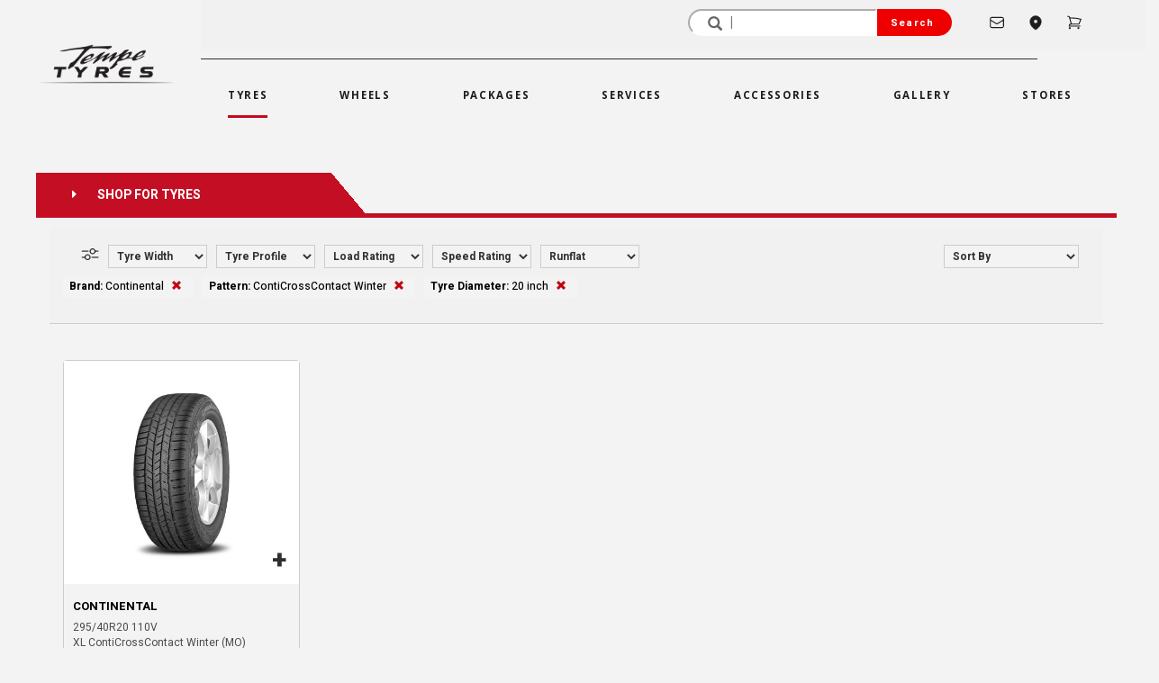

--- FILE ---
content_type: text/html; charset=utf-8
request_url: https://www.google.com/recaptcha/api2/anchor?ar=1&k=6LeShxMTAAAAANj_8v0M3r2RVwb4gsP-upOjt2WJ&co=aHR0cHM6Ly93d3cudGVtcGV0eXJlcy5jb20uYXU6NDQz&hl=en&v=PoyoqOPhxBO7pBk68S4YbpHZ&theme=light&size=normal&anchor-ms=20000&execute-ms=30000&cb=wecg25yj7b5q
body_size: 49144
content:
<!DOCTYPE HTML><html dir="ltr" lang="en"><head><meta http-equiv="Content-Type" content="text/html; charset=UTF-8">
<meta http-equiv="X-UA-Compatible" content="IE=edge">
<title>reCAPTCHA</title>
<style type="text/css">
/* cyrillic-ext */
@font-face {
  font-family: 'Roboto';
  font-style: normal;
  font-weight: 400;
  font-stretch: 100%;
  src: url(//fonts.gstatic.com/s/roboto/v48/KFO7CnqEu92Fr1ME7kSn66aGLdTylUAMa3GUBHMdazTgWw.woff2) format('woff2');
  unicode-range: U+0460-052F, U+1C80-1C8A, U+20B4, U+2DE0-2DFF, U+A640-A69F, U+FE2E-FE2F;
}
/* cyrillic */
@font-face {
  font-family: 'Roboto';
  font-style: normal;
  font-weight: 400;
  font-stretch: 100%;
  src: url(//fonts.gstatic.com/s/roboto/v48/KFO7CnqEu92Fr1ME7kSn66aGLdTylUAMa3iUBHMdazTgWw.woff2) format('woff2');
  unicode-range: U+0301, U+0400-045F, U+0490-0491, U+04B0-04B1, U+2116;
}
/* greek-ext */
@font-face {
  font-family: 'Roboto';
  font-style: normal;
  font-weight: 400;
  font-stretch: 100%;
  src: url(//fonts.gstatic.com/s/roboto/v48/KFO7CnqEu92Fr1ME7kSn66aGLdTylUAMa3CUBHMdazTgWw.woff2) format('woff2');
  unicode-range: U+1F00-1FFF;
}
/* greek */
@font-face {
  font-family: 'Roboto';
  font-style: normal;
  font-weight: 400;
  font-stretch: 100%;
  src: url(//fonts.gstatic.com/s/roboto/v48/KFO7CnqEu92Fr1ME7kSn66aGLdTylUAMa3-UBHMdazTgWw.woff2) format('woff2');
  unicode-range: U+0370-0377, U+037A-037F, U+0384-038A, U+038C, U+038E-03A1, U+03A3-03FF;
}
/* math */
@font-face {
  font-family: 'Roboto';
  font-style: normal;
  font-weight: 400;
  font-stretch: 100%;
  src: url(//fonts.gstatic.com/s/roboto/v48/KFO7CnqEu92Fr1ME7kSn66aGLdTylUAMawCUBHMdazTgWw.woff2) format('woff2');
  unicode-range: U+0302-0303, U+0305, U+0307-0308, U+0310, U+0312, U+0315, U+031A, U+0326-0327, U+032C, U+032F-0330, U+0332-0333, U+0338, U+033A, U+0346, U+034D, U+0391-03A1, U+03A3-03A9, U+03B1-03C9, U+03D1, U+03D5-03D6, U+03F0-03F1, U+03F4-03F5, U+2016-2017, U+2034-2038, U+203C, U+2040, U+2043, U+2047, U+2050, U+2057, U+205F, U+2070-2071, U+2074-208E, U+2090-209C, U+20D0-20DC, U+20E1, U+20E5-20EF, U+2100-2112, U+2114-2115, U+2117-2121, U+2123-214F, U+2190, U+2192, U+2194-21AE, U+21B0-21E5, U+21F1-21F2, U+21F4-2211, U+2213-2214, U+2216-22FF, U+2308-230B, U+2310, U+2319, U+231C-2321, U+2336-237A, U+237C, U+2395, U+239B-23B7, U+23D0, U+23DC-23E1, U+2474-2475, U+25AF, U+25B3, U+25B7, U+25BD, U+25C1, U+25CA, U+25CC, U+25FB, U+266D-266F, U+27C0-27FF, U+2900-2AFF, U+2B0E-2B11, U+2B30-2B4C, U+2BFE, U+3030, U+FF5B, U+FF5D, U+1D400-1D7FF, U+1EE00-1EEFF;
}
/* symbols */
@font-face {
  font-family: 'Roboto';
  font-style: normal;
  font-weight: 400;
  font-stretch: 100%;
  src: url(//fonts.gstatic.com/s/roboto/v48/KFO7CnqEu92Fr1ME7kSn66aGLdTylUAMaxKUBHMdazTgWw.woff2) format('woff2');
  unicode-range: U+0001-000C, U+000E-001F, U+007F-009F, U+20DD-20E0, U+20E2-20E4, U+2150-218F, U+2190, U+2192, U+2194-2199, U+21AF, U+21E6-21F0, U+21F3, U+2218-2219, U+2299, U+22C4-22C6, U+2300-243F, U+2440-244A, U+2460-24FF, U+25A0-27BF, U+2800-28FF, U+2921-2922, U+2981, U+29BF, U+29EB, U+2B00-2BFF, U+4DC0-4DFF, U+FFF9-FFFB, U+10140-1018E, U+10190-1019C, U+101A0, U+101D0-101FD, U+102E0-102FB, U+10E60-10E7E, U+1D2C0-1D2D3, U+1D2E0-1D37F, U+1F000-1F0FF, U+1F100-1F1AD, U+1F1E6-1F1FF, U+1F30D-1F30F, U+1F315, U+1F31C, U+1F31E, U+1F320-1F32C, U+1F336, U+1F378, U+1F37D, U+1F382, U+1F393-1F39F, U+1F3A7-1F3A8, U+1F3AC-1F3AF, U+1F3C2, U+1F3C4-1F3C6, U+1F3CA-1F3CE, U+1F3D4-1F3E0, U+1F3ED, U+1F3F1-1F3F3, U+1F3F5-1F3F7, U+1F408, U+1F415, U+1F41F, U+1F426, U+1F43F, U+1F441-1F442, U+1F444, U+1F446-1F449, U+1F44C-1F44E, U+1F453, U+1F46A, U+1F47D, U+1F4A3, U+1F4B0, U+1F4B3, U+1F4B9, U+1F4BB, U+1F4BF, U+1F4C8-1F4CB, U+1F4D6, U+1F4DA, U+1F4DF, U+1F4E3-1F4E6, U+1F4EA-1F4ED, U+1F4F7, U+1F4F9-1F4FB, U+1F4FD-1F4FE, U+1F503, U+1F507-1F50B, U+1F50D, U+1F512-1F513, U+1F53E-1F54A, U+1F54F-1F5FA, U+1F610, U+1F650-1F67F, U+1F687, U+1F68D, U+1F691, U+1F694, U+1F698, U+1F6AD, U+1F6B2, U+1F6B9-1F6BA, U+1F6BC, U+1F6C6-1F6CF, U+1F6D3-1F6D7, U+1F6E0-1F6EA, U+1F6F0-1F6F3, U+1F6F7-1F6FC, U+1F700-1F7FF, U+1F800-1F80B, U+1F810-1F847, U+1F850-1F859, U+1F860-1F887, U+1F890-1F8AD, U+1F8B0-1F8BB, U+1F8C0-1F8C1, U+1F900-1F90B, U+1F93B, U+1F946, U+1F984, U+1F996, U+1F9E9, U+1FA00-1FA6F, U+1FA70-1FA7C, U+1FA80-1FA89, U+1FA8F-1FAC6, U+1FACE-1FADC, U+1FADF-1FAE9, U+1FAF0-1FAF8, U+1FB00-1FBFF;
}
/* vietnamese */
@font-face {
  font-family: 'Roboto';
  font-style: normal;
  font-weight: 400;
  font-stretch: 100%;
  src: url(//fonts.gstatic.com/s/roboto/v48/KFO7CnqEu92Fr1ME7kSn66aGLdTylUAMa3OUBHMdazTgWw.woff2) format('woff2');
  unicode-range: U+0102-0103, U+0110-0111, U+0128-0129, U+0168-0169, U+01A0-01A1, U+01AF-01B0, U+0300-0301, U+0303-0304, U+0308-0309, U+0323, U+0329, U+1EA0-1EF9, U+20AB;
}
/* latin-ext */
@font-face {
  font-family: 'Roboto';
  font-style: normal;
  font-weight: 400;
  font-stretch: 100%;
  src: url(//fonts.gstatic.com/s/roboto/v48/KFO7CnqEu92Fr1ME7kSn66aGLdTylUAMa3KUBHMdazTgWw.woff2) format('woff2');
  unicode-range: U+0100-02BA, U+02BD-02C5, U+02C7-02CC, U+02CE-02D7, U+02DD-02FF, U+0304, U+0308, U+0329, U+1D00-1DBF, U+1E00-1E9F, U+1EF2-1EFF, U+2020, U+20A0-20AB, U+20AD-20C0, U+2113, U+2C60-2C7F, U+A720-A7FF;
}
/* latin */
@font-face {
  font-family: 'Roboto';
  font-style: normal;
  font-weight: 400;
  font-stretch: 100%;
  src: url(//fonts.gstatic.com/s/roboto/v48/KFO7CnqEu92Fr1ME7kSn66aGLdTylUAMa3yUBHMdazQ.woff2) format('woff2');
  unicode-range: U+0000-00FF, U+0131, U+0152-0153, U+02BB-02BC, U+02C6, U+02DA, U+02DC, U+0304, U+0308, U+0329, U+2000-206F, U+20AC, U+2122, U+2191, U+2193, U+2212, U+2215, U+FEFF, U+FFFD;
}
/* cyrillic-ext */
@font-face {
  font-family: 'Roboto';
  font-style: normal;
  font-weight: 500;
  font-stretch: 100%;
  src: url(//fonts.gstatic.com/s/roboto/v48/KFO7CnqEu92Fr1ME7kSn66aGLdTylUAMa3GUBHMdazTgWw.woff2) format('woff2');
  unicode-range: U+0460-052F, U+1C80-1C8A, U+20B4, U+2DE0-2DFF, U+A640-A69F, U+FE2E-FE2F;
}
/* cyrillic */
@font-face {
  font-family: 'Roboto';
  font-style: normal;
  font-weight: 500;
  font-stretch: 100%;
  src: url(//fonts.gstatic.com/s/roboto/v48/KFO7CnqEu92Fr1ME7kSn66aGLdTylUAMa3iUBHMdazTgWw.woff2) format('woff2');
  unicode-range: U+0301, U+0400-045F, U+0490-0491, U+04B0-04B1, U+2116;
}
/* greek-ext */
@font-face {
  font-family: 'Roboto';
  font-style: normal;
  font-weight: 500;
  font-stretch: 100%;
  src: url(//fonts.gstatic.com/s/roboto/v48/KFO7CnqEu92Fr1ME7kSn66aGLdTylUAMa3CUBHMdazTgWw.woff2) format('woff2');
  unicode-range: U+1F00-1FFF;
}
/* greek */
@font-face {
  font-family: 'Roboto';
  font-style: normal;
  font-weight: 500;
  font-stretch: 100%;
  src: url(//fonts.gstatic.com/s/roboto/v48/KFO7CnqEu92Fr1ME7kSn66aGLdTylUAMa3-UBHMdazTgWw.woff2) format('woff2');
  unicode-range: U+0370-0377, U+037A-037F, U+0384-038A, U+038C, U+038E-03A1, U+03A3-03FF;
}
/* math */
@font-face {
  font-family: 'Roboto';
  font-style: normal;
  font-weight: 500;
  font-stretch: 100%;
  src: url(//fonts.gstatic.com/s/roboto/v48/KFO7CnqEu92Fr1ME7kSn66aGLdTylUAMawCUBHMdazTgWw.woff2) format('woff2');
  unicode-range: U+0302-0303, U+0305, U+0307-0308, U+0310, U+0312, U+0315, U+031A, U+0326-0327, U+032C, U+032F-0330, U+0332-0333, U+0338, U+033A, U+0346, U+034D, U+0391-03A1, U+03A3-03A9, U+03B1-03C9, U+03D1, U+03D5-03D6, U+03F0-03F1, U+03F4-03F5, U+2016-2017, U+2034-2038, U+203C, U+2040, U+2043, U+2047, U+2050, U+2057, U+205F, U+2070-2071, U+2074-208E, U+2090-209C, U+20D0-20DC, U+20E1, U+20E5-20EF, U+2100-2112, U+2114-2115, U+2117-2121, U+2123-214F, U+2190, U+2192, U+2194-21AE, U+21B0-21E5, U+21F1-21F2, U+21F4-2211, U+2213-2214, U+2216-22FF, U+2308-230B, U+2310, U+2319, U+231C-2321, U+2336-237A, U+237C, U+2395, U+239B-23B7, U+23D0, U+23DC-23E1, U+2474-2475, U+25AF, U+25B3, U+25B7, U+25BD, U+25C1, U+25CA, U+25CC, U+25FB, U+266D-266F, U+27C0-27FF, U+2900-2AFF, U+2B0E-2B11, U+2B30-2B4C, U+2BFE, U+3030, U+FF5B, U+FF5D, U+1D400-1D7FF, U+1EE00-1EEFF;
}
/* symbols */
@font-face {
  font-family: 'Roboto';
  font-style: normal;
  font-weight: 500;
  font-stretch: 100%;
  src: url(//fonts.gstatic.com/s/roboto/v48/KFO7CnqEu92Fr1ME7kSn66aGLdTylUAMaxKUBHMdazTgWw.woff2) format('woff2');
  unicode-range: U+0001-000C, U+000E-001F, U+007F-009F, U+20DD-20E0, U+20E2-20E4, U+2150-218F, U+2190, U+2192, U+2194-2199, U+21AF, U+21E6-21F0, U+21F3, U+2218-2219, U+2299, U+22C4-22C6, U+2300-243F, U+2440-244A, U+2460-24FF, U+25A0-27BF, U+2800-28FF, U+2921-2922, U+2981, U+29BF, U+29EB, U+2B00-2BFF, U+4DC0-4DFF, U+FFF9-FFFB, U+10140-1018E, U+10190-1019C, U+101A0, U+101D0-101FD, U+102E0-102FB, U+10E60-10E7E, U+1D2C0-1D2D3, U+1D2E0-1D37F, U+1F000-1F0FF, U+1F100-1F1AD, U+1F1E6-1F1FF, U+1F30D-1F30F, U+1F315, U+1F31C, U+1F31E, U+1F320-1F32C, U+1F336, U+1F378, U+1F37D, U+1F382, U+1F393-1F39F, U+1F3A7-1F3A8, U+1F3AC-1F3AF, U+1F3C2, U+1F3C4-1F3C6, U+1F3CA-1F3CE, U+1F3D4-1F3E0, U+1F3ED, U+1F3F1-1F3F3, U+1F3F5-1F3F7, U+1F408, U+1F415, U+1F41F, U+1F426, U+1F43F, U+1F441-1F442, U+1F444, U+1F446-1F449, U+1F44C-1F44E, U+1F453, U+1F46A, U+1F47D, U+1F4A3, U+1F4B0, U+1F4B3, U+1F4B9, U+1F4BB, U+1F4BF, U+1F4C8-1F4CB, U+1F4D6, U+1F4DA, U+1F4DF, U+1F4E3-1F4E6, U+1F4EA-1F4ED, U+1F4F7, U+1F4F9-1F4FB, U+1F4FD-1F4FE, U+1F503, U+1F507-1F50B, U+1F50D, U+1F512-1F513, U+1F53E-1F54A, U+1F54F-1F5FA, U+1F610, U+1F650-1F67F, U+1F687, U+1F68D, U+1F691, U+1F694, U+1F698, U+1F6AD, U+1F6B2, U+1F6B9-1F6BA, U+1F6BC, U+1F6C6-1F6CF, U+1F6D3-1F6D7, U+1F6E0-1F6EA, U+1F6F0-1F6F3, U+1F6F7-1F6FC, U+1F700-1F7FF, U+1F800-1F80B, U+1F810-1F847, U+1F850-1F859, U+1F860-1F887, U+1F890-1F8AD, U+1F8B0-1F8BB, U+1F8C0-1F8C1, U+1F900-1F90B, U+1F93B, U+1F946, U+1F984, U+1F996, U+1F9E9, U+1FA00-1FA6F, U+1FA70-1FA7C, U+1FA80-1FA89, U+1FA8F-1FAC6, U+1FACE-1FADC, U+1FADF-1FAE9, U+1FAF0-1FAF8, U+1FB00-1FBFF;
}
/* vietnamese */
@font-face {
  font-family: 'Roboto';
  font-style: normal;
  font-weight: 500;
  font-stretch: 100%;
  src: url(//fonts.gstatic.com/s/roboto/v48/KFO7CnqEu92Fr1ME7kSn66aGLdTylUAMa3OUBHMdazTgWw.woff2) format('woff2');
  unicode-range: U+0102-0103, U+0110-0111, U+0128-0129, U+0168-0169, U+01A0-01A1, U+01AF-01B0, U+0300-0301, U+0303-0304, U+0308-0309, U+0323, U+0329, U+1EA0-1EF9, U+20AB;
}
/* latin-ext */
@font-face {
  font-family: 'Roboto';
  font-style: normal;
  font-weight: 500;
  font-stretch: 100%;
  src: url(//fonts.gstatic.com/s/roboto/v48/KFO7CnqEu92Fr1ME7kSn66aGLdTylUAMa3KUBHMdazTgWw.woff2) format('woff2');
  unicode-range: U+0100-02BA, U+02BD-02C5, U+02C7-02CC, U+02CE-02D7, U+02DD-02FF, U+0304, U+0308, U+0329, U+1D00-1DBF, U+1E00-1E9F, U+1EF2-1EFF, U+2020, U+20A0-20AB, U+20AD-20C0, U+2113, U+2C60-2C7F, U+A720-A7FF;
}
/* latin */
@font-face {
  font-family: 'Roboto';
  font-style: normal;
  font-weight: 500;
  font-stretch: 100%;
  src: url(//fonts.gstatic.com/s/roboto/v48/KFO7CnqEu92Fr1ME7kSn66aGLdTylUAMa3yUBHMdazQ.woff2) format('woff2');
  unicode-range: U+0000-00FF, U+0131, U+0152-0153, U+02BB-02BC, U+02C6, U+02DA, U+02DC, U+0304, U+0308, U+0329, U+2000-206F, U+20AC, U+2122, U+2191, U+2193, U+2212, U+2215, U+FEFF, U+FFFD;
}
/* cyrillic-ext */
@font-face {
  font-family: 'Roboto';
  font-style: normal;
  font-weight: 900;
  font-stretch: 100%;
  src: url(//fonts.gstatic.com/s/roboto/v48/KFO7CnqEu92Fr1ME7kSn66aGLdTylUAMa3GUBHMdazTgWw.woff2) format('woff2');
  unicode-range: U+0460-052F, U+1C80-1C8A, U+20B4, U+2DE0-2DFF, U+A640-A69F, U+FE2E-FE2F;
}
/* cyrillic */
@font-face {
  font-family: 'Roboto';
  font-style: normal;
  font-weight: 900;
  font-stretch: 100%;
  src: url(//fonts.gstatic.com/s/roboto/v48/KFO7CnqEu92Fr1ME7kSn66aGLdTylUAMa3iUBHMdazTgWw.woff2) format('woff2');
  unicode-range: U+0301, U+0400-045F, U+0490-0491, U+04B0-04B1, U+2116;
}
/* greek-ext */
@font-face {
  font-family: 'Roboto';
  font-style: normal;
  font-weight: 900;
  font-stretch: 100%;
  src: url(//fonts.gstatic.com/s/roboto/v48/KFO7CnqEu92Fr1ME7kSn66aGLdTylUAMa3CUBHMdazTgWw.woff2) format('woff2');
  unicode-range: U+1F00-1FFF;
}
/* greek */
@font-face {
  font-family: 'Roboto';
  font-style: normal;
  font-weight: 900;
  font-stretch: 100%;
  src: url(//fonts.gstatic.com/s/roboto/v48/KFO7CnqEu92Fr1ME7kSn66aGLdTylUAMa3-UBHMdazTgWw.woff2) format('woff2');
  unicode-range: U+0370-0377, U+037A-037F, U+0384-038A, U+038C, U+038E-03A1, U+03A3-03FF;
}
/* math */
@font-face {
  font-family: 'Roboto';
  font-style: normal;
  font-weight: 900;
  font-stretch: 100%;
  src: url(//fonts.gstatic.com/s/roboto/v48/KFO7CnqEu92Fr1ME7kSn66aGLdTylUAMawCUBHMdazTgWw.woff2) format('woff2');
  unicode-range: U+0302-0303, U+0305, U+0307-0308, U+0310, U+0312, U+0315, U+031A, U+0326-0327, U+032C, U+032F-0330, U+0332-0333, U+0338, U+033A, U+0346, U+034D, U+0391-03A1, U+03A3-03A9, U+03B1-03C9, U+03D1, U+03D5-03D6, U+03F0-03F1, U+03F4-03F5, U+2016-2017, U+2034-2038, U+203C, U+2040, U+2043, U+2047, U+2050, U+2057, U+205F, U+2070-2071, U+2074-208E, U+2090-209C, U+20D0-20DC, U+20E1, U+20E5-20EF, U+2100-2112, U+2114-2115, U+2117-2121, U+2123-214F, U+2190, U+2192, U+2194-21AE, U+21B0-21E5, U+21F1-21F2, U+21F4-2211, U+2213-2214, U+2216-22FF, U+2308-230B, U+2310, U+2319, U+231C-2321, U+2336-237A, U+237C, U+2395, U+239B-23B7, U+23D0, U+23DC-23E1, U+2474-2475, U+25AF, U+25B3, U+25B7, U+25BD, U+25C1, U+25CA, U+25CC, U+25FB, U+266D-266F, U+27C0-27FF, U+2900-2AFF, U+2B0E-2B11, U+2B30-2B4C, U+2BFE, U+3030, U+FF5B, U+FF5D, U+1D400-1D7FF, U+1EE00-1EEFF;
}
/* symbols */
@font-face {
  font-family: 'Roboto';
  font-style: normal;
  font-weight: 900;
  font-stretch: 100%;
  src: url(//fonts.gstatic.com/s/roboto/v48/KFO7CnqEu92Fr1ME7kSn66aGLdTylUAMaxKUBHMdazTgWw.woff2) format('woff2');
  unicode-range: U+0001-000C, U+000E-001F, U+007F-009F, U+20DD-20E0, U+20E2-20E4, U+2150-218F, U+2190, U+2192, U+2194-2199, U+21AF, U+21E6-21F0, U+21F3, U+2218-2219, U+2299, U+22C4-22C6, U+2300-243F, U+2440-244A, U+2460-24FF, U+25A0-27BF, U+2800-28FF, U+2921-2922, U+2981, U+29BF, U+29EB, U+2B00-2BFF, U+4DC0-4DFF, U+FFF9-FFFB, U+10140-1018E, U+10190-1019C, U+101A0, U+101D0-101FD, U+102E0-102FB, U+10E60-10E7E, U+1D2C0-1D2D3, U+1D2E0-1D37F, U+1F000-1F0FF, U+1F100-1F1AD, U+1F1E6-1F1FF, U+1F30D-1F30F, U+1F315, U+1F31C, U+1F31E, U+1F320-1F32C, U+1F336, U+1F378, U+1F37D, U+1F382, U+1F393-1F39F, U+1F3A7-1F3A8, U+1F3AC-1F3AF, U+1F3C2, U+1F3C4-1F3C6, U+1F3CA-1F3CE, U+1F3D4-1F3E0, U+1F3ED, U+1F3F1-1F3F3, U+1F3F5-1F3F7, U+1F408, U+1F415, U+1F41F, U+1F426, U+1F43F, U+1F441-1F442, U+1F444, U+1F446-1F449, U+1F44C-1F44E, U+1F453, U+1F46A, U+1F47D, U+1F4A3, U+1F4B0, U+1F4B3, U+1F4B9, U+1F4BB, U+1F4BF, U+1F4C8-1F4CB, U+1F4D6, U+1F4DA, U+1F4DF, U+1F4E3-1F4E6, U+1F4EA-1F4ED, U+1F4F7, U+1F4F9-1F4FB, U+1F4FD-1F4FE, U+1F503, U+1F507-1F50B, U+1F50D, U+1F512-1F513, U+1F53E-1F54A, U+1F54F-1F5FA, U+1F610, U+1F650-1F67F, U+1F687, U+1F68D, U+1F691, U+1F694, U+1F698, U+1F6AD, U+1F6B2, U+1F6B9-1F6BA, U+1F6BC, U+1F6C6-1F6CF, U+1F6D3-1F6D7, U+1F6E0-1F6EA, U+1F6F0-1F6F3, U+1F6F7-1F6FC, U+1F700-1F7FF, U+1F800-1F80B, U+1F810-1F847, U+1F850-1F859, U+1F860-1F887, U+1F890-1F8AD, U+1F8B0-1F8BB, U+1F8C0-1F8C1, U+1F900-1F90B, U+1F93B, U+1F946, U+1F984, U+1F996, U+1F9E9, U+1FA00-1FA6F, U+1FA70-1FA7C, U+1FA80-1FA89, U+1FA8F-1FAC6, U+1FACE-1FADC, U+1FADF-1FAE9, U+1FAF0-1FAF8, U+1FB00-1FBFF;
}
/* vietnamese */
@font-face {
  font-family: 'Roboto';
  font-style: normal;
  font-weight: 900;
  font-stretch: 100%;
  src: url(//fonts.gstatic.com/s/roboto/v48/KFO7CnqEu92Fr1ME7kSn66aGLdTylUAMa3OUBHMdazTgWw.woff2) format('woff2');
  unicode-range: U+0102-0103, U+0110-0111, U+0128-0129, U+0168-0169, U+01A0-01A1, U+01AF-01B0, U+0300-0301, U+0303-0304, U+0308-0309, U+0323, U+0329, U+1EA0-1EF9, U+20AB;
}
/* latin-ext */
@font-face {
  font-family: 'Roboto';
  font-style: normal;
  font-weight: 900;
  font-stretch: 100%;
  src: url(//fonts.gstatic.com/s/roboto/v48/KFO7CnqEu92Fr1ME7kSn66aGLdTylUAMa3KUBHMdazTgWw.woff2) format('woff2');
  unicode-range: U+0100-02BA, U+02BD-02C5, U+02C7-02CC, U+02CE-02D7, U+02DD-02FF, U+0304, U+0308, U+0329, U+1D00-1DBF, U+1E00-1E9F, U+1EF2-1EFF, U+2020, U+20A0-20AB, U+20AD-20C0, U+2113, U+2C60-2C7F, U+A720-A7FF;
}
/* latin */
@font-face {
  font-family: 'Roboto';
  font-style: normal;
  font-weight: 900;
  font-stretch: 100%;
  src: url(//fonts.gstatic.com/s/roboto/v48/KFO7CnqEu92Fr1ME7kSn66aGLdTylUAMa3yUBHMdazQ.woff2) format('woff2');
  unicode-range: U+0000-00FF, U+0131, U+0152-0153, U+02BB-02BC, U+02C6, U+02DA, U+02DC, U+0304, U+0308, U+0329, U+2000-206F, U+20AC, U+2122, U+2191, U+2193, U+2212, U+2215, U+FEFF, U+FFFD;
}

</style>
<link rel="stylesheet" type="text/css" href="https://www.gstatic.com/recaptcha/releases/PoyoqOPhxBO7pBk68S4YbpHZ/styles__ltr.css">
<script nonce="3RNAFkA3N7ls30uW62WCmA" type="text/javascript">window['__recaptcha_api'] = 'https://www.google.com/recaptcha/api2/';</script>
<script type="text/javascript" src="https://www.gstatic.com/recaptcha/releases/PoyoqOPhxBO7pBk68S4YbpHZ/recaptcha__en.js" nonce="3RNAFkA3N7ls30uW62WCmA">
      
    </script></head>
<body><div id="rc-anchor-alert" class="rc-anchor-alert"></div>
<input type="hidden" id="recaptcha-token" value="[base64]">
<script type="text/javascript" nonce="3RNAFkA3N7ls30uW62WCmA">
      recaptcha.anchor.Main.init("[\x22ainput\x22,[\x22bgdata\x22,\x22\x22,\[base64]/[base64]/[base64]/[base64]/[base64]/UltsKytdPUU6KEU8MjA0OD9SW2wrK109RT4+NnwxOTI6KChFJjY0NTEyKT09NTUyOTYmJk0rMTxjLmxlbmd0aCYmKGMuY2hhckNvZGVBdChNKzEpJjY0NTEyKT09NTYzMjA/[base64]/[base64]/[base64]/[base64]/[base64]/[base64]/[base64]\x22,\[base64]\\u003d\\u003d\x22,\x22w4zDr1PDm0LDo10fwpxFwrgEw6FdwoHCrz/CrDPDgTdlw6Uww6waw5HDjsKmwoTCg8OwI1fDvcO+TAwfw6BtwqJ7woJbw7sVOlFxw5HDgsO2w7PCjcKRwqpZakZXwrRDc2/[base64]/QMOHwofDi1TDlDg+wq3DkGZ0w5V5C8KIwoEgC8K+UcO/HUdUw752R8OxQsK3O8KvbcKHdsKwThNDwqp2woTCjcOKwqvCncOMDcOUUcKsf8KiwqXDiQgYDcOlGMKoC8KmwrYYw6jDpUDChTNSwqZycX/Dj3JOVGvCvcKaw7QKwqYUAsOZQcK3w4PCpcKDNk7CksOzasO/ehMEBMOrUzxyJMOcw7YBw7jDlArDlyfDhR9jOV8QZcKzwoDDs8K0U3fDpMKiA8OZCcOxwpvDiQgnXi5Awp/DosOPwpFMw4rDulDCvQLDrkESwojCtX/DlyfClVkKw4AEO3lUwpTDmjvCgMOXw4LCth7DssOUAMOkHMKkw4M5RX8Pw5ZvwqoyexLDpHnCrmvDjj/[base64]/DosKYwr4reMKhcVTCmm95PwfCm8KMw68UwqgjRsOmwpF2wrjCvcOEw4IXwpzDlMKMw6TCjHjDkxoGwr7Dhh3CiR8SaUpzfnoFwo1sZcOQwqF5w4F5woDDoTfDk29EMzl+w5/CrMO/[base64]/CuMO1IsOhYcKOVG/Dj8OhRsOnwq3CoCTCpWBmw6LCm8Kcw6nCsEHDol7Du8OwG8K4KxJ4C8K6w6PDpMK0wqcaw73Dp8OZVsOnw5Y3wpkQen7DvcKdw6AJZzNBwrd0DDLCqwvCtQHCvzlww71CVsKlwqjCoSJ+wpdcAWDDgw/CscKaMExQw5ULZMKBwqdwa8Obw5Q+OHvCh2bDmk9jwr3DvsKNw6ghw7QiJjjDtcO2w7fDnyYawq/ClgfDscOgOkkHw5VDNMOQw5ZsPMO6X8KdbsKJwo/[base64]/[base64]/CiQ50wq9DJcKnVMKXwqvCvgQvchLCqEzDn18sw40Ow4jDjSNVUmtzJMKiw6xuw7YgwrIqw7LDlS7CgyDCosKswo3DnT4YcsKywr/DnzMjRMOYw6zDhcK/[base64]/WMOIwqvCsRLCpAMqRV7DuhTDmsKUO8KfcBoTw6omITHChBJNwoYtwrnDjMK2OxHCvE/DnMKmdcKcdsONwrw2RsOPFsKubEvDoylfDcOPwpDCjiQZw4rDvcKIWsKdeMK5NU13w7x0w5hTw4czICkOSk/Cuw/Cr8OqDAg2w5PCv8Kyw7DCmw1fw7IcwqHDlTjDrRElwoHDv8OjC8OsNMK0w7o0CMKwwpgIwr3CtcKgcxsDJMOVLsK4w5XDuXw9wos4wrXCrGTDs1BlCsKfw74xw58/D0LDn8K6UUrDn1d/Y8OSLHrCuWXCtXTChClmJsOfI8KNw4nCpcKiw4PDv8OzX8KnwrPCgWHCgEzDoRBTwoJJw48ywpRXL8Kow6XDnsKLJ8KTwr/CmADDo8K0fMOnwr/CrMO/w7zCpcKFw6l+w493w71pZXfCmirCgCkNVcOPD8KfYcKxw4/Doihaw5F8ZizCrxRfw4gcUQfDh8KbwrDDuMKewo/DvgJDw6fDosOEIsONw6lyw4EdFMOkw7pfOcKjwoLDgFDCk8KJwozCvhNrY8KKwppCYhTDpMKzUXHDvsKOQ0NXR3nDjX3CrBdZw4BYZ8ObVsOBw7nCtcKzAUvCpMOqwozDhcOgwod6w7lGcMKGw4nDh8K3w5/ChVLCpcKbeAl1Vi7Dr8O/woF/ATobwo/DgmlOZsKVw6sTYMKqY0nCsTfDl2bDh20ZCTfDp8Oewr5WDsOFEj7CqsKRE2xgwpfDucKCw7HDr2HDiyhVw4AoKcKcOsOKbyoRwpvDs1LDrcOzE0jDpEdmwrLDk8KAwowxKsO7fwLCl8KtGU/CsG02QsOhJ8K9woPDk8KdbMKiCMOTEVxRwqTCssK2wobDtMKKIXjCvcOLw7gsfsKdw47DkMKvwp54NRTCqsK2AQojdQDDg8Onw7LClcK1ZmIzbMOHMcKRwp0Nwq0ifFnDj8OFwqMswoDCuDrDkUHDncOSacKaJUAnGMKCwqhDwp7DpjfDi8OTdsOkczfCk8O/XMOlw584AzsYFmFnR8OSX1HCgMOKd8OZw63DtsKuNcOcw6MgwqbCg8KEw5Eqw5h2JMO1N3FZwrBJUcOZw41NwpghwpvDi8KEwovCsDPChcKuacKwKlFVWF5/ZsOVX8Knw74Hw4nCpcKuwpTCpMOOw7jCgGp/cD4QOAtqVwJ9w5rCocKbLcOIU3rCl3bDicOVwpPDuwDCrcKLwrEqBkDDiVJcwotvf8Ohw4Mmw6hFM3rCq8OrKsOqwoh1Tw0Gw6DCkMOBOx7CvMO7wqLDiHzDjsOnDiQYw65qwpgwMcO6wopiF2/Cn1wjw7wRa8KnS17Ci2DCs2zCsAVCJMKaa8K9YcOEecOpQcOdw6U1C01VADrCusOQZm7DlMKcwp3DlAjChMOow4NGXlPDoD/[base64]/Ujt+QjXCmcKbREbCvEwdwr/Ds0Nmw4ZqAmR2AzJowoPDucKoC1p7wo7ClCBXw7MOwp/CjsO/ShTDisKWwr/CsHbDnzVIw4jCnsK3VsKCworCm8Oywo1swoxgdMOBIcKGYMOSwr/CgcOww6bCnFjDuADCqcO+E8Kfw4rCr8OYY8OEwr94S2fDiUjCmU1cw6/CmAJywojCt8OaKcOTScOONSbDrW3CnsO/McO0wrNyw7LCg8OFwpPDpTkdNsOuV3DCr3rDjF7CqUzDhlYjwo8/O8Kuw47DocKawqJuRBfCuk1qHnTDrsOMWcKydmxAw79Oc8O9dsKJwrrCmsOxTCPDpsKvwq3DvQVJwofCjcO4NsOTVsOAPj7Cj8OwbMOVdgsYw5YhwpHCm8K/[base64]/DpzzDqnhZVRM3QhXDrMKOw6Z4dHU3w7TDoMKYw4/Chk/ChMO8GkMTwrjDkE93BcO2wpnDpsOZacOWG8OBw4LDm21dWVnDhQXDi8OxwoLDkVfCuMKWPSfCvMKaw5cCd0rClS3DgxjDvRDCjQQGw4vDs0h1YGAbYsO1ZkAERBzCk8ORWVISHcOjTcO/[base64]/Cp8Opw4IgdlfChcKNEz5Ewq0uOHLDulvCrcK/[base64]/[base64]/CucO3w6bCuMO9PynDs8O+RjbCuhcFLMKuw6E2HhxZOGcCw4ZNwqAvZHgxwpHDm8O/dFLCmyECa8OscBjDgsKxfMOjwqoGNFTDn8KRW1LCm8KiWGBBIcKbNsKeRcOrw5PCgMOewoh3XMOAXMOow5YBbUXDisKJdRjCkxFXwrQSw4pCUljCj0Rgwrk6cRHCmQnCgMKHwoEaw7pbLcKsF8K/[base64]/MsKkwpVXaFvCmcOIw743Myxew4YAX1PCrFfCkywgwo/CgsODTxXCrXkPVsOvJcOzw6vDlQ8cw5pIw5jCrghmFMObwoDCj8OOwrPDmcK1wq1cO8Kwwpw+wqDDiAdzQkInKcKTwpTDq8OqwqDCnMOSa0wBYQkbAsKbwplhw6ZNwoDDnMOkw57Ct21zw4ZNwrrDjMOBwo/CoMKYPzURwowWMzQ8wrbDuTp6wpNxwrvDtcKTwphjbG1mN8OLwrJZwpgRFCpvRcKHw4MxRQwcVBXCgk7DqAcYw5vCn3bDvMOiHTc3ZMKowqTChifClTh5K0HDgsKxwqAWwrAJM8Kow4LDvsK/woDDncKdwrzCucKrDMOfwrXCo37CusKNwo5UTsOsFQt8wq3CmsOswonCmyzDhH9yw6LDp083w5Now4vDhMOoGg/CvsO5woFMwr/ChTYMQTjDiV3Dt8KowqjClsKdLsOpw59UMsKbw4nClMOyRx3DpHjCm1d/wpXDsw/[base64]/CrEfCmR9bZMKQw6YXdT3CgsOOw5V8cW8ewpw4fMKlVRfCtgoqw7rDignCs0dqe2MjAzjDtiMzwozDuMOFCj1YBMKywopAFcK4w4fDnREVSXYcVsOcZMKjwpfDn8OrwqsNw7fCnVHDjcK9wq4Iw5Rew6I/Q0bCsXI9w4fCiEPDrsKkc8KwwqEXwpTCicKdS8K+TMKiwoZuVGvCplhZecK0FMOzA8KgwrogEnHCg8OOZsKfw7fDu8OTwr0tBS8ow5/CtsKgMsKzwowvaX3DkinCq8OgcMOpLUoMw7nDh8Kowr8+RMKBwqFCNcK2w7BOKMK9w5xISMObRxgtwq9qw6HCnsKAwqzCosKuS8O3wqrCn115w4vCkFLCk8KWYsK9DcOQwog8GMKRWcKBw693EcOmw5TCrsO5YH4IwqtcVMKXwqR/w79Cw63DjxDCl13CncKxwprDmcKCw4/Cv3/CscKtw5/[base64]/[base64]/R8OCw6BXLlhVd37CtsOBHzbClD7DpU7DtRzDomQ+LsKWRjMQw6XDicKTw5MkwplfDMOwfSjDoSrCkMKnwqteWQLDgcOGwoQ/b8OvwqTDqMKnMMOuwqvCg0wVwo/DlmFTJ8Ouw5PCu8O8IsORBsOWw5EmVcKlw58ZUsK5wr/DrRHCnMKEN3bCm8KreMOUasOYwpTDnsKZcS/CvsOJw4PCsMKYa8OhwrDCp8Kcwopswo46UB00w7YbUFsoAQTDpljCn8O+P8KDVMOgw7ktCsOfOMKYw6kIwoPCtsOlwqrDjRbCtMOWcMKmPwJYVELDtMOsBMOiw5vDu8KIwoZ4w5zDsTIQJkjDhgomWgcFHg9Cwq0DL8KmwoxkCl/[base64]/[base64]/DsG46E2B2w6zDs8KOCsKzesKbw7QqwprCg8KpIsKgwrMFwrXDhQg+AiFhw6vDnVQTPcOcw44vwpzDqcOQZDlcC8KiF3LCpRXDrsOSIMK/[base64]/DpsOMYMKldMK9ChJ0w5I7wr8zPMKSw5vDrTXCvwRFb8ONOcKTwqrDq8KmwpjCjcOKwqXCnMK5bcOyZQgEKcKeEDTDkcOUw7JTfyhNUSjDrsKMw5fCgTRAw7gdw5ENbj/CosOtw4rDm8K1woppDcKswq7Dr07DosKWMTAowrzDjnYLCsKuw4o9w5BhXMKjWVpSR1o6woVJwpzDvwAhw5HDisKGAmHCm8O9w6XDmMKBwobCo8KrwrNgwrtRw6HColBnwrPDmXAww6PChsKGw64+w5/[base64]/DscKGccOmPsO8woB4c8O/w7JNw4XDmsOcSzQDdsKgw49BaMKjeDzDuMO9wrZ2OcOXw4HDnDvCqQAcwrQFwq9fX8OXfMOOGVTDhHlyWMO/wrXDs8KAwrDDpcKiw5bCnBjDt1vDncKLwrHCrsOcw7nCtXjChsKoBcKJNUnDvcOQw7DDkMKcw7bDnMOrwoklMMKww6goEA4Ww7BywqlHU8O5wrjDkWXCjMKjw5jCrcKJH3Vbw5AFwpXClMOwwoYJOcKuQVnDrMO4wo/CpcOPwpTCuR7DnQfCscO/w4LDssOtwqQHwqUfCMOxwphLwq5aXcO/[base64]/[base64]/Cg8OgwroncmTDu8O5Ez12GlJcwoDCgG9Jw5zCs8Krf8OtMHxYw6AYJcK/w5fDkMOKwqHCuMOqa1AmHTBdeCQUwqLCq3wZL8KPwrwTw508McK3H8OiIsKvw7PCrcKUNcKxw4TCpcKiw7FNw5Fmw41rf8KPPBVVwpTDtsOUwpTCo8OOwqnDr1PCmCzDvMKUwpMbwpLCr8KlE8KvwqxPDsO/[base64]/fAnCt1zDr8ODwp/[base64]/Cs8KHw4LDt8OdwofCv8KcRCYaw6UCb3XDscKFwrLCqMOrw63Cl8O2wpXDhSbDhF5owpPDu8KnPztzWh3DogdbwqPCmMKKwqXDtHrCvcK3w5Vow4/Ci8Kew4FHYMKYw5zCpSXDmwfDiUdxQRfCp2UmcCoDwpprd8KwfyADICbDmMOaw4pow5xYw4rDgQPDlWrDjsK8wr/Cm8KbwqUFKcOCf8OdKmh5PsK0w4XCmD8MGQ3DncKid2/CtcKRwoF0w4LCtQXCjSvCj1TCpH/Co8OwccOkTcOjGcOBFMKRGCo0w58Ww5BVWcOhfsOWBjx8wo/[base64]/wqsaCn0YdnDChR/Ch39+wqXChVVOesOewr/DrMKgwrJow5gtwqLDg8KVwrbCscKTLMOXw7/[base64]/[base64]/DgMOuwr3ChFEzw5fDm05YO8OJEnEIcmXDvcKDwpZLZzLDvMO6wpzCv8Khw5wXwprCuMOEw7DDlyDCscKlw6/CmjLCvsKLwrLDpMO4EhrDp8KuRsKZwqwUTsOrXsOPOcKmBGtPwp4GU8OMMG/DoGjDhiDDlcOUYlfCoALCpcKAwq/CmVjCn8OBwrUTK145wqxfw6kzwqLCosOOf8KXKMK3ITLCq8KCa8OEZjZMwoXDnsKYwqXDoMOEw5LDhMKpw6JPwoDCr8KWZMOtM8OVw4VMwrVpw5QKCGfDksKWa8Kqw7oLw7pEwrMWBxITw79qw69aCcOrInFYwrPDqcOTw4/Dv8KdQyLDvA3DhHjDhHvCl8OTP8O4GQnDlcOIJ8K3w6w4MCbDm0DDiCbCsQEZwoTDry8Dw7HDtMKlwrN/wrctdF3DssKxwrYiGFcnccKiw6rDkcKAJsOpA8KywpxhNcOQw47DlcKrDBhVw4/[base64]/CpRltw7jDshHChRHDpcKzw7zDtcKcw5sJw5YyECwKwo8lYQZmwqHCosOlM8KMw4zCtMKQw5tVKcK2Cmpow6AqA8Kgw6Qlw4BlfMKjw4tVw7Mvwr/Cl8OGLQLDmjnCu8OVw6vCk25GG8Odw7DDkS8UDFPDkmoTwrA/C8O0w6xpUnzDs8O9Sk8Rw70qNMO2w5rClMOKMcKgTcKGw4XDksKYSRdrwr4zcMKwVcKDwqLDv03DqsO/w77CllQaNcOiezjCngJJw6ZMZixjwqnCgwkew5fCpsOUw7YdZsK5wr/CnMKwHMOjwr7Dl8Ocwo7CpwXDqWUOXxfDnMO/MBhQwq7DgsOKwrpHwr/CicOsw67CsRVWQlkuwr8+wpXDngQmwpdjw48mw63ClsKoBsKHcMK7wpXCtMKcw53CvHN/w7rCpMOTRSQsPcKBOhTDsCvClwjCu8KJXMKfw5TDn8OmCGbDucK/w6t6ecK2w4bDnEHDqMKHNGvDtl/Ckw/Dh0rDn8Odw75bw6bCuC/Cnlgcwpcaw5hQCcKUecOaw5BfwoF0wrvCq3vCrl8zw7TCpD7Dj1rCjwVGwqjCrMKzw7wdCBjDgUrDv8Kdw7wAwojDmsK1wqnDhF3CrcOZw6XDicOzw65LOzzCrizDljoiTWfDiAZ5w6Agw5XClF/CpnrCvcO0wqDDvzluwr7CpMKtwpkRfsOuwpVoGVXDjlouW8OOw7MKw6XDscO8wqTDvcK1BynDnMKew7nCqRfDlcKcG8KCw4zChMKnw4DCrww0ZsK1clQpw5NGw6ErwoQuw74dw5fDtBEeKMOJwot2w5R2cmgRwr/Cug/Dv8KPwp3CoXrDscOcw73DvcO0Tm9BHmtRFGUZKcODw4/[base64]/CgsKfIsKhwrlAw4/CiMKfSsOGeC8qwrYiT8OUw7PCmxbDscOqK8ObDErDoXkqIsORwpwBw7bDnsOKLQpnJWNlwql5wrAfHsKdw48Rwq3Dokd/wqXCvU0gwqXCmBRGa8OZw6TDmcKDwrvDpmRxNU3Dg8OkTSxNRsKXfhfCiV3Do8ORUiTDsCYDNwfDnBzCjcKGwqfDgcOnc1jCnCBKwr3DqxZFwp/[base64]/KMOCE8KkwoBPTAjDp8KVdE7DjsKGw4DDmQDDowIPwojCrHMqwr3DrQfDmMOqw7NEwo3DrcKCw6B8wrE2wqJtw4k/EcK0KcOwZ23DncKeLV4jf8Kgw6gJw6bDlGnCnjVvw6vCucO9w6VvWMKlc1vDhcOyLsO5UC7Cs2rDo8K/[base64]/DukXCknEgaSFcdHnDkDrDilDDj8OxAQYibMKnw7TDgGvDuELDusKAwozDoMO0wrh/woxuK27Cp23CvRbCojvDoyrDmMOEBsOmCsKOw7bDtjowblPDusOSwqIrw41jUwHCqTQfCyldw6FsRBtvw5x9wr/DksOLwpl/[base64]/[base64]/DlBlkUjJZGTzDixLCu8OvL14mw4dKOMOkC8KpdcK1wqduwrnDn39VCAXCvjVtUzgWw7NUa3TCicOlMlPCuWxLw5cdBgY0w6fCq8Okw4HClMOcw7Now4XCrgVPwrnDtsO4w6HCtsOiWAN3BMOqYQ/ChcKXJ8OLMi3ChAA6w6DDu8O+wpDDi8KHw7AAfMKECDzDpMKiw5sDw7vDhxjDtcOPYcOmL8OaAsKHX1xjw69nA8OvAUTDuMOkVhLCnmPDoTAdScO8w4wQwpF5w5BVw4tIwo9qw5B8GEg6wqJew6pVf2zDnsK8IcKwacKIH8KDZMOfQ0bCpSI8w50TZi/CmsK7LkUhbMKXdB/Cg8OVbcOLwpXDoMKURgrDjcKXAQzCo8Kqw6/Cg8OgwokYbcKSwoZuI0HCpRTCrGHChsOAXcKUA8OnZWxzw77Dl0ldwobCq2pxAsOew5AcOWR6w4LCjsOMO8KYEQAiQX3Dq8KMw7Zqwp3DoEbCogXCgT/DhD8twoTDlcKow5I8DMKxw6nCrcKRwrpve8Kpw5bCkcKEEsKRbsOFw7oaAWEYwr/[base64]/[base64]/Dih3Du8O7T17DszhLRMKoHjrDscOKCsKBBMOPwqIdGsOrwpvDu8OIwrHDqHVaCAvCsh09w6sww6kbaMOnwo7Ck8KFw7c4w4HCuj8mw6TDnsO4wrLDnjRWwrkEwqQOPsK5wpPDpX/[base64]/[base64]/CvMK+DT3DuMOZwo/ChFAIwoDDgMOuw60TwqzCo8OcP8KNKS1pwpnCqiDDhn1uwq/CjTJbwpTDuMK5TloAaMObJhsXaFbDvsKtUcKawrTDnMORJFV5wqt8H8KqcMKQIMO3K8OYTsOHwoLDvsOzDFnCqEgTw57DqMO9TMKbw40vw4TDhMOleQ10EcOlw6PCmcOlEhQ2WMOXwp9Zwr/Crn/CrsOMw7BFc8OVPcOnJ8KYw6/CpMORRjRWw5YswrMKwr3CsgnClMOeAMK+w5bDrzxYwqdZwrMwwopcwp3CuUTDh2/[base64]/[base64]/DmcOYKcKZwrRvEsKiwpPCj8OoS8OPC8OyNRHDglMrw718w4XCqMKAJsKtw6jDjldNwprCjcKHwpcJRD7CnsOOY8K4w7XCv03Cn0QkwrEww78Iw7d5DSPCpkNQwobCn8KHT8K2OGbDgMKLwoMowq/DqSZbw6xhZzDDpHXCsDU/wpg5wpJuw6NGYGPCjsOkw60+aytiTwpPS3RQRcOFVQMKw5lyw7XCmsO9woBpAW1BwrwoIjkqwpbDpcOselnCj0tKF8KyVkBXfsODw4zDiMOjwqYgUMKMawAcGMKeYcOgwoghYMK8SCPCkMK7wpHDpMObFMO4ZC/Dg8KOw5nCryjDv8KZw7Vgw4oWwqTDn8KQw4YkMTEUHMKtw7sNw5TCpw8Jwq8gfMOYw743wqI3DcORWcKCw6zDtcKWdMKuwoMOw7nDiMK4PxYqCMK2KHTCtMO8wp5Hw6hgwr8lwp3Dp8OSesKPw6HCmcKwwoo/bDrDssKDw4rCicKBGzQbw4PDkMKjG33CucO7wqDDhcOLw63CosOsw5M6w73Cp8K0OMOCUcOUNTfDt27DlcKHejbDgMKWworDrsOoN2gdMF8tw4lNw75lwpJMw5R7MFDCokLDuxHCuGEDe8OSIiYwwqkNwrbDj3bCi8KowrRCSMKREn/[base64]/DvxLCgXHCukbCscK1CmHCnk1xFkLCtMORw7/[base64]/DqjXDssKSUmnDpH7CncODwoJADzhKw6dUwoNgw63Ct8KKw5jDucKdIMODAWdHw4I0wpIIwpgTw7zDqcOjXyrDqMKlQG/[base64]/DhcKSL8KDwrfCkcKibMOZwqNZw63DicKPw5NmSmvCksOJwpZtWsOCIH7Dq8OGUVvChAN2fMOSLkzDjzwuV8OSN8OuZ8KXfHJhR1ZEwrrDo2Ymw5BNFcOmw5PDjcO8w7Vfwq09wobCosOwEsOCw4dtYQPDr8ORO8ObwptMwoobw4rCs8OpwoQVw4vDpMKcw60yw7/DqcKqwrDClcK9w7UAHVDDi8OkPcO7wr3DiXtTwqnDq3Rtw6xFw7MjNMKSw4YHw7NUw5fCm01hwq7CvMKCYmjCv0oKag9Xw7Z3bMO/bgI3wp4fw6rCt8K+GsKMa8KibwLDgMOpOhjCvsOtK1YdRMOYw7bDgnnDlmcqZMKtUlrDiMKSXmFLacOnwpnDjMKJC046wp/Dl0TDt8KjwrfCt8Kqw7oPwqDClhgEw4QOwqNUw61gRyjCgcOGwrwKwrUkPHsiwq0SN8O6wrzDthtfZMOoV8KAa8Kgw4PDtsOfP8KQFMO9w4bCoyvDkk/Cmz7Dr8KjwqfCs8OmJFfDmwBFY8Ogw7bCpXd/[base64]/QsO6OcKIw49rKzbCgMOoOglPeVtsRhEYN8ONb3LCgwjDul9xwovDlnRCw5t3wovCsU/DuwNsDVvDgsOxZ2DDlCsyw4PDmGPCvsOcU8OjHgpiw5DDvUfCvGl8woHCu8OLBMOmJsOtwqTDmMOdeUVDGU7Cg8O6GjnDm8K7GcKid8KPVT/ChHN6w4jDsH3CmFbDnmQGwoHDo8KZwpPDiGx9bMO8w5YMAwxcwoV6w4QILMOpwrkDwpcIalNgwoxLSsOPw5/[base64]/wps8w4cAFcKsJDYOwrcsEsKWeMO5SlnDnGpiC8OwLGLDvhpFP8OTecOqwpdvE8ORVMOaRMOFw4A9fiU8SRPCh2TCjhXCsV1NL33DusKhw6zDtsKFJjPCumPCi8O4wq3CtwjCgsOuwoxMIF7DhXJAcgHCosKGZDlrw6TCpMO9SWl/[base64]/CsnFxBV3CglvDlMKsRDDDhMOjwqEkw7okwqQSwrdvcMKAcEd9acOswoHDrkg6w6PCs8ObwplhLsK1LsO/wplSwoXCrlbCr8Ksw6bDnMOuw45rwoLDmcKjZERgw43Ci8OAw7Q6Z8KPQTc9wpkFQnHCk8O8w7RSAcO8SjkMw6LCiU18ZWZKHMKXwpDDsUJcw4ESe8KVDsKnwo7Ch2HCvCjDnsODCcOoChHClMKywr/ChlcJwpB9w4YfNcKowp5jTx/[base64]/e8KQPcKRFz9JwrbDmsOtw6bDjlfDnAUcwoHDlmUZEcObHXM2w5AEw4NQEhzCuW5aw6lXwoDCgcKdwobCtVxEH8K8w4jCjMKCJ8OgEMOTw6o3w6XCusOSOMKWe8OvM8OFLQTClkpBw7TDl8Oxw4vDmiTDnsObw4NBUVDDiH8sw6pZPgTDmgDDnMKhBl1zW8KsGsKgwp/[base64]/Dlx4sw5M5RsO8wo7DkcOBPcOpwqDCosOkLF/[base64]/[base64]/Dv8OVwqPDgMK5wpcXZ8OJwp7Cu8KXGMKRwpgdasKTw6vCt8OCfMK9FCnCtRfDk8Krw6pse2UAQcKJw7rCkcOBwqkXw5AGw7duwphcwpoKw693AsO8L1IkwrXCqsOpwqbChcK/QzEyw4rCmsO/wqtPfHnCv8Opwr1jVcKHeVp3JMKheRVKw4EgKMOaJHFUQ8KSw4F/BcK9QVfCk2QUw4tRwrTDv8Oaw67CrFvCr8OIFcKfwqHCj8KcJSDDiMKxw5vCshvCoSYuw5DDsVwJwoJ3PDfCjcKHw4bDmmfCkDbCh8KQwoIcw4Q+w4VHwrwcw4bChBcSCsKWdcOBwrjDoT5xwr8iwpUfJMK6wrzCuhTDhMKtPMOLIMK8wr3CigrDqFMZw4/Dh8Ouw4BcwqFww5jCv8OxQwDDnRV2HlDDqQPCgQ7ClzRIPBTCm8KeJDB7worCnh3DhcOQHcKUAWdvIsOKS8KIw57CpXHChcK7N8Oxw77ChMK5w6NDYH7Cg8Kzwrt3w63Dg8O/M8KPaMOQwrnChcO1w5cUasOzbcK1XcObwq4+w4RgYmQmXRvCq8KICU3DisKsw5Mnw4XCgMOob0zDjk1VwpPCrg4aHE0eIMKHJMKbSXVuwr7DmFARwqnCmT5je8KxRzXClcK6woslwolMwpQqw6/DhcKmwqLDuG7CkUB/wq9lccOFQUTDpMOhdcOKLAzDpCUkw6vCnUjChsO+wqDCgkxCXCrDoMK3woRPY8KPwoVjw5rDtDDDviwVw4g5w6g/[base64]/DtQRPejULw6XDv8KZw75xw6PCq8OtBcOeHMOhHcKoOGhwwq7DgH/CuAzDuQjCjEvCo8KhAsOxRH0TM1JAEMO3w5V5w6BPccKDwqfDm0IiKzslwrnCtysOPhPDpS0dwofDmQVAI8KFdcO3wrHDq1BzwqkZw6PCuMKowq/[base64]/HRTCgFEkwpHDsMKpBwZ9GGVLw4bDvj3CoA3DkMODw63DoShyw7dWwoQzfsOlw6XDnF1bw6IjQkU5w784CsK0Lw3Di1kxw48lwqXDjnllMjBFwpUGK8O0NFJmA8KpdsKiPl1ow6LDsMKzwoxVH2vCixvCoEbDtnV9HhHDsSvCqMK/PsOuwoshRxw/wpEhBhbCphlRR3omAhdoGykUwrphw6lpw5pbDMK4DMKyL0XCrFFxMy/CusKowoXDi8OxwrR5eMKqRULCt1vDnU9LwqFZX8OwDS5tw6kNw4fDtcOkw5lpd1cew4Y4XFvDqsKxWBI+aExrQUZ8aQl5wqBywrnCrBRtw6ZRwpk6wogBw75Nw6Y0wr4/w47Drw/Cgh5Gw6/DnERKDxU3UmUewqZjNVIOVXTDnMOuw6DDjTvDnWnDkhbCq3wsL11dZMOWwrvDiz5OTsOUw7tXwoLCucOYwrJqwrlAF8OwRcKxKA/[base64]/CsKBIsKiw6M1wogQP8K/wpgBw53CuUoSAmVewpfDrmnDqcKVE07CiMKWw6UPwp3CoTHDuT0wwpEsIsOIw6cSw4gFc2nCtsK+wq4LwqjDlnrCplJ6RUfDgsO8dDcGw5l5wqdOYmfDsw/DjMOKw7scwq3CnFkXwrF1wpsHfCTCisKuwq5bwo8KwpsJw5dTw4w9wrMGclw9wp3ChF7Dh8KfwoHCvXkgQMO1wonDicKwbFwwQ2/Ck8KnVXLDn8KrbMOwwo7CuB5kJsKewrgnXsOtw5hHEMOXCMKdfTNwwqXCkcKiwqXCk3YZwqpDw6HCojvDtsOee3BHw7R8w69gEDfDh8OJdW/CijQrwqhcw6hGVMO1Thwuw4rCt8OsasKrw5Jjw6lmc2srVxzDlnYmLsO5YxPDuMOHccKcVXMwI8OEK8Obw4fDnhHDrcOrwqB3w7RuCn9yw6LCgzszT8O1wrI6wozCiMKSDEorwpjDtTJlw67Dnht0f2DCt3DDj8OlSEFxw5zDvcO+wqYewq/DqT7CiEHCiUXDk3IBMg7CicKKw7F4KcKZHQNXw7A0w4A+wr3DlAA6GsOlw6XDgMKxwrzDhMKoJcO2G8O6HcK+QcOxH8Kbw7HDlsOpaMK2S3AvwrvCq8KnFsKBbMOXYBPDlzvCvsOKwpTDosKpEjZPw4rDnsKOwqBlw7fCosOmwpbDp8KaPV/DqG7CsFXDlXfCgcKKC1fDvHUtXsO7w5lTP8KaT8Otw5lBwpHDtULCiSslw7HDnMO/[base64]/Ck8OCQlQId8OeOMKbH3LDqMOWHSwrwoo8OMK/MsKzJlc8L8K8w5LCkWpxwq56wr/Cpl3DpErCuj4KOm/Cq8OTwrnCosKUdFzCncO2VT8WE2Z7w5bCisK0OMKsCSvClsOEGBNbdCkYwqM1YcKTwrjCtcOTwpxBfcO1O2I8wpnCmANzcsKowqbCgFQ4EW5sw6zDgMOuJsK2w4TCtS4mKMKyTAnCs2/CuUEMw7IkF8OUYcO4w73DoA/DgUs7FcO5wrVhU8O8w6bCpcKRwqBkCE4DwpHCnsOHYRIodT/ClicwbcOAasKdKUdzw53DvR/CpcKlfcOzBMKiOsOTacOIJ8Ovwo4NwpJ5ABnDjx9GJWvDjW/DilILwoMSNS5VdxAoEwvCncK9a8OhBMKww7rDlSPCpADDlMOrwp/Di1ARw47CncOHw4EEKMKuWcO+wq/CojTDsxXDvCwgXMKHVgrDn0F5IsKyw5QwwqlDd8K2PW82w6vDhDNjX18Gw5HDqMOEFR/Cl8KMwp/Dr8OPwpAGKwM+wqLCmMKzwoJWesKRwr3DsMKwGMO4w4LCs8Kow7DCulczbcKZwqJSwqVLMMKrw5rDhMKiFnHCgcOFTn7CmcKTM23DmMKcwoTDsUbDlDfDtcOPwrJEw73ChcKqKWXCji/Cv2bDisOTwojDuyzDgXUlw7E8G8OeUcKmw6fDtWXDrTLDrR/[base64]/CiUzCrD95wqHDgW/DjQ/CnWcCwqEzwrrDnTplczDCjWvCk8Kbwqx4w59IR8Kyw6vDl2XDtMKNwo9BworDoMOmw6/[base64]/Dl8KGC0tfwoDCucKceMOHU8KYwp/[base64]/DqsOfw5wiwojCqcK6wqwMdMKew5vDsGQmP8KMDMOTWQgWw71ACTDDmMK2QMK8w7MOS8KCW3/DlnjCpcKiwq/CnMK/wqZ+fMKiTcO7woHDusKEwq1Rw53DpkrDtcKswrgMTyRPHi0kwpPDr8KpNsOERsKNCynCjwzCqsKJw7olwq8bKcOcTQx9w4XClcK3SHZlKn7CrcKRS0rDhVVfPMKgP8KCZQU+w5nDqsOdwpLDuiw7W8O6w6/Ci8KTw6Upw6Nkw70twonDjcOSB8OPMMOuw7M8w5krUsKXMDNyw4nCtCdDw7nCqjJAw6/DhEzCvnIcw6nCpsKlwoNNZD7Du8OLw70SN8OXecKlw48WZcOpMkp/aXPDqcOPVsOeJ8OsCA1fD8OQPsKGHnxmMh3CsMOkw4FFdsOGQHdME2hQw4/CrsOjC27DnS/Cqx7Dnz7Do8KwwogyHsOcwp7CiS3CnsOvVxHCp1EADBFNU8KXecK9WmbDhChfw4YNByTDucKbwofClsO4HxhZw5/Dm0URVQ/CkMKkw67Dt8OKw5zCmMKEw7/DhcKmwrpRclzClsKrNl0IDMOnwooiw6DDgcKGw7jDqBXDkcO5wp3DoMKKwq0fOcKYbWzCi8KhY8KvTcODw6nDsQ1AwpBwwp4meMK/ER3DocKOw7nCsl/[base64]/w5jDmcKKdWELw57DpQV1G8OXwokJbWTDihACw7JUPH4Tw5fCg3F5woTDgMOaDcKSwq7CmnTDklU8w4TDljovewZXQnrDsDsgLMOSb1jDnsOEwqcLe3BCw64fwoYzVVPCjMKGD0hKCTIGw5DCksKvMgDDvSTDok9CF8OQVsKIw4QowrDCp8Oxw7/Ct8OQw4sQMcK/wrlrFsKmw6/CtWDCusOLwrHCvi5Rw7HCrWPCsSDCucOwIhTDgnAdw7fCpFVhw4rDmMKAwoXDgy/CnsKLw5F0woDCmF3CncKHcAs/w5nCkz3Dr8K0JsKGQcK3agvCtV4yRcKQVcO1Wh/CvMOcw5R7B3LCrX0pR8OHwrHDt8KaOcOIP8OsP8Kew7jCvWnDkAHDvMKiVMK/wpBlwoXDhU1WY2HCvB3Cun4MZFVEw5/Dn3rCicK5NCXCksO4PcKXCsO/dk/Ck8O5wrzDkcK5UBnCmkTCr18qw5DDvsKFw4DCsMOmw791QAjDoMKFwrh1a8OXw6LDgSjDmcOnwpzDrxZSUcOKwqERFsKAwqTCsnlrPGfDokQQw5bDgcOTw7wiWj7Ctgdkw5/Ck04JKmLDnWd0UcOMw7pWE8ODfXZDw77CnMKTw5DCm8ONw6jDpW7Dt8OPwqXCk0/DmcOSw63Cn8KYw6RZEmbDmcKPw7nClsO+IglkXWDDisOFw6kbd8OIdMO+w7ZTJ8KPw5tuwrbClcOkw53Do8KywpLCpV/DsSXCtXTDgMOhX8K1dcOrUsOZwozDgcOHAlDChHo4wpwKwpwZw7TCtsOJwrcvw6PCti4lKl92w6k\\u003d\x22],null,[\x22conf\x22,null,\x226LeShxMTAAAAANj_8v0M3r2RVwb4gsP-upOjt2WJ\x22,0,null,null,null,0,[21,125,63,73,95,87,41,43,42,83,102,105,109,121],[1017145,652],0,null,null,null,null,0,null,0,1,700,1,null,0,\[base64]/76lBhnEnQkZnOKMAhmv8xEZ\x22,0,0,null,null,1,null,0,1,null,null,null,0],\x22https://www.tempetyres.com.au:443\x22,null,[1,1,1],null,null,null,0,3600,[\x22https://www.google.com/intl/en/policies/privacy/\x22,\x22https://www.google.com/intl/en/policies/terms/\x22],\x22ginErhb6sMFNHDIYnSzMYOtXWI5noajwIHt2o1Qn7Xo\\u003d\x22,0,0,null,1,1769040629555,0,0,[39,196,13,8,147],null,[104,35,108,210,198],\x22RC-KrKMyUEQjSdmhQ\x22,null,null,null,null,null,\x220dAFcWeA58YjI72hAm30jlJP8GtvKNOcHP-wvjFHDjrVQDgpz54zJjI4Fi3u5vdnSU4k-Ma_MIQ-d3GXkNG4dHzhW-8bWE-TQtsw\x22,1769123429463]");
    </script></body></html>

--- FILE ---
content_type: text/javascript
request_url: https://www.tempetyres.com.au/js/scripts.js?version=20250610-1
body_size: 48209
content:
$(function () {
  $("img.lazy").lazyload({
    effect: "fadeIn",
    threshold: 50,
  });
});
$(window).load(function () {
  $("html,body").trigger("scroll");
});
$(document).ready(function () {
  if ($("#billing_form").find('[name="delivery_fitting"]').val() == "true") {
    $("#billing_form").formValidation(
      "enableFieldValidators",
      "VehicleRego",
      true
    );
  }

  $(".gallery").each(function () {
    $(this).magnificPopup({
      delegate: "a",
      type: "image",
      gallery: {
        enabled: true,
      },
      image: {
        tError: '<a href="%url%">The image #%curr%</a> could not be loaded.',
        titleSrc: function (item) {
          return (
            item.el.attr("title") + "<small>Tempe Tyre and Wheel Centre</small>"
          );
        },
      },
    });
  });
  $(".popup-youtube").magnificPopup({
    disableOn: 700,
    type: "iframe",
    mainClass: "mfp-fade",
    removalDelay: 160,
    preloader: false,
    fixedContentPos: false,
  });
  $(".popup-gallery").magnificPopup({
    delegate: "a",
    type: "image",
    tLoading: "Loading image #%curr%...",
    mainClass: "mfp-img-mobile",
    gallery: {
      enabled: true,
      navigateByImgClick: true,
      preload: [0, 1],
    },
    image: {
      tError: '<a href="%url%">The image #%curr%</a> could not be loaded.',
      titleSrc: function (item) {
        return (
          item.el.attr("title") + "<small>Tempe Tyre and Wheel Centre</small>"
        );
      },
    },
  });
  $(".image-popup-vertical-fit").magnificPopup({
    type: "image",
    // gallery: {
    //   enabled: true, // Enable gallery mode
    //   tPrev: "Previous (Left arrow key)", // Title for left button
    //   tNext: "Next (Right arrow key)", // Title for right button
    // },
    closeOnContentClick: true,
    mainClass: "mfp-img-mobile",
    image: {
      verticalFit: true,
    },
  });
  $("#carousel-tempetyres").carousel({
    interval: 1000 * 8,
  });
  $("#testimonials-carousel").owlCarousel({
    autoPlay: 3000,
    items: 1,
    itemsDesktop: [1199, 1],
    itemsDesktopSmall: [979, 1],
    itemsTablet: [600, 1],
    stopOnHover: true,
  });
  $("#xtestimonials-carousel").owlCarousel({
    autoPlay: 3000,
    items: 3,
    itemsDesktop: [1199, 3],
    itemsDesktopSmall: [979, 2],
    itemsTablet: [600, 1],
    stopOnHover: true,
  });
  $("#testimonials-home-carousel").owlCarousel({
    autoPlay: 3000,
    items: 3,
    itemsDesktop: [1199, 3],
    itemsDesktopSmall: [979, 2],
    itemsTablet: [600, 1],
  });
  $("#gallery-home-carousel").owlCarousel({
    autoPlay: 3000,
    items: 4,
    itemsDesktop: [1199, 4],
    itemsDesktopSmall: [979, 3],
    itemsTablet: [600, 2],
  });
  $("#latestgallery-carousel").owlCarousel({
    autoPlay: 3000,
    items: 3,
    itemsDesktop: [1199, 2],
    itemsDesktopSmall: [979, 2],
    itemsTablet: [600, 2],
  });
  $("#wheels-carousel").owlCarousel({
    autoPlay: 3000,
    items: 4,
    itemsDesktop: [1199, 4],
    itemsDesktopSmall: [979, 2],
    itemsTablet: [600, 1],
  });
  $("#gallerydetails-carousel").owlCarousel({
    autoPlay: false,
    items: 1,
    itemsDesktop: [1199, 1],
    itemsDesktopSmall: [979, 1],
    itemsTablet: [600, 1],
    navigation: false,
  });

  var coll = document.getElementsByClassName("filter-heading-wrapper");
  var i;

  for (i = 0; i < coll.length; i++) {
    coll[i].addEventListener("click", function () {
      this.classList.toggle("active");
      var content = this.nextElementSibling;
      if (content.style.maxHeight) {
        content.style.maxHeight = null;
        this.getElementsByClassName("expand-icon")[0].style.display = "block";
        this.getElementsByClassName("minimize-icon")[0].style.display = "none";
      } else {
        content.style.maxHeight = content.scrollHeight + "px";
        this.getElementsByClassName("expand-icon")[0].style.display = "none";
        this.getElementsByClassName("minimize-icon")[0].style.display = "block";
      }
    });
  }
});

function GetQueryStringParams(sParam) {
  var sPageURL = window.location.search.substring(1);
  var sURLVariables = sPageURL.split("&");
  for (var i = 0; i < sURLVariables.length; i++) {
    var sParameterName = sURLVariables[i].split("=");
    if (sParameterName[0] == sParam) {
      return sParameterName[1];
    }
  }
}
$(document).ready(function () {
  $("#TyreWidth").change(function () {
    var valW = $(this).find("option:selected").text();
    if (valW != "Select Width") {
      var valP = $("#TyreProfile").find("option:selected").text();
      var valD = $("#TyreDiameter").find("option:selected").text();
      $("#TyreProfile").find("option").remove().end();
      $("#TyreDiameter").find("option").remove().end();
      $.ajax({
        url: "getTyreProfile.php",
        type: "POST",
        data: {
          TyreWidth: valW,
        },
        dataType: "json",
        cache: false,
        beforeSend: function () {},
        success: function (data) {
          var ddlP = document.getElementById("TyreProfile");
          var option = document.createElement("option");
          option.value = "";
          option.text = "Select Profile";
          ddlP.appendChild(option);
          for (var c = 0; c < data.length; c++) {
            if (data[c] != "") {
              var option = document.createElement("option");
              option.value = data[c];
              option.text = data[c];
              if (valP == data[c]) {
                option.selected = "selected";
              }
              ddlP.appendChild(option);
            }
          }
        },
        error: function (jxhr) {},
      });
      $.ajax({
        url: "getTyreDiameter.php",
        type: "POST",
        data: {
          TyreWidth: valW,
        },
        dataType: "json",
        cache: false,
        beforeSend: function () {},
        success: function (data) {
          var ddlD = document.getElementById("TyreDiameter");
          var option = document.createElement("option");
          option.value = "";
          option.text = "Select Diameter";
          ddlD.appendChild(option);
          for (var c = 0; c < data.length; c++) {
            if (data[c] != "") {
              var option = document.createElement("option");
              option.value = data[c];
              option.text = data[c];
              if (valD == data[c]) {
                option.selected = "selected";
              }
              ddlD.appendChild(option);
            }
          }
        },
        error: function (jxhr) {},
      });
    }
  });
  $("#TyreProfile").change(function () {
    var valP = $(this).find("option:selected").text();
    if (valP != "Select Profile") {
      var valW = $("#TyreWidth").find("option:selected").text();
      var valD = $("#TyreDiameter").find("option:selected").text();
      $("#TyreWidth").find("option").remove().end();
      $("#TyreDiameter").find("option").remove().end();
      $.ajax({
        url: "getTyreWidth.php",
        type: "POST",
        data: {
          TyreProfile: valP,
        },
        dataType: "json",
        cache: false,
        beforeSend: function () {},
        success: function (data) {
          var ddlW = document.getElementById("TyreWidth");
          var option = document.createElement("option");
          option.value = "";
          option.text = "Select Width";
          ddlW.appendChild(option);
          for (var c = 0; c < data.length; c++) {
            if (data[c] != "") {
              var option = document.createElement("option");
              option.value = data[c];
              option.text = data[c];
              if (valW == data[c]) {
                option.selected = "selected";
              }
              ddlW.appendChild(option);
            }
          }
        },
        error: function (jxhr) {},
      });
      $.ajax({
        url: "getTyreDiameter.php",
        type: "POST",
        data: {
          TyreProfile: valP,
        },
        dataType: "json",
        cache: false,
        beforeSend: function () {},
        success: function (data) {
          var ddlD = document.getElementById("TyreDiameter");
          var option = document.createElement("option");
          option.value = "";
          option.text = "Select Diameter";
          ddlD.appendChild(option);
          for (var c = 0; c < data.length; c++) {
            if (data[c] != "") {
              var option = document.createElement("option");
              option.value = data[c];
              option.text = data[c];
              if (valD == data[c]) {
                option.selected = "selected";
              }
              ddlD.appendChild(option);
            }
          }
        },
        error: function (jxhr) {},
      });
    }
  });
  $("#TyreDiameter").change(function () {
    var valD = $(this).find("option:selected").text();
    if (valD != "Select Diameter") {
      var valP = $("#TyreProfile").find("option:selected").text();
      var valW = $("#TyreWidth").find("option:selected").text();
      $("#TyreProfile").find("option").remove().end();
      $("#TyreWidth").find("option").remove().end();
      $.ajax({
        url: "getTyreProfile.php",
        type: "POST",
        data: {
          TyreDiameter: valD,
        },
        dataType: "json",
        cache: false,
        beforeSend: function () {},
        success: function (data) {
          var ddlP = document.getElementById("TyreProfile");
          var option = document.createElement("option");
          option.value = "";
          option.text = "Select Profile";
          ddlP.appendChild(option);
          for (var c = 0; c < data.length; c++) {
            if (data[c] != "") {
              var option = document.createElement("option");
              option.value = data[c];
              option.text = data[c];
              if (valP == data[c]) {
                option.selected = "selected";
              }
              ddlP.appendChild(option);
            }
          }
        },
        error: function (jxhr) {},
      });
      $.ajax({
        url: "getTyreWidth.php",
        type: "POST",
        data: {
          TyreDiameter: valD,
        },
        dataType: "json",
        cache: false,
        beforeSend: function () {},
        success: function (data) {
          var ddlW = document.getElementById("TyreWidth");
          var option = document.createElement("option");
          option.value = "";
          option.text = "Select Width";
          ddlW.appendChild(option);
          for (var c = 0; c < data.length; c++) {
            if (data[c] != "") {
              var option = document.createElement("option");
              option.value = data[c];
              option.text = data[c];
              if (valW == data[c]) {
                option.selected = "selected";
              }
              ddlW.appendChild(option);
            }
          }
        },
        error: function (jxhr) {},
      });
    }
  });
  $("#wheel_vehicle").find("#CarModel, #Inch").attr("disabled", true);
  $("#wheel_vehicle")
    .find("#CarMake")
    .change(function () {
      if ($(this).find("option:selected").text() != "Select Make") {
        $("#wheel_vehicle").find("#CarModel").find("option").remove().end();
        $("#wheel_vehicle").find("#CarModel").attr("disabled", false);
        $("#wheel_vehicle").find("#Inch").find("option").remove().end();
        $("#wheel_vehicle").find("#Inch").attr("disabled", true);
        var ddl = $("#wheel_vehicle").find("#Inch")[0];
        var option = document.createElement("option");
        option.value = "";
        option.text = "Select Size";
        ddl.appendChild(option);
        var carMake = $(this).find("option:selected").text();
        $.ajax({
          url: "getCarModels.php",
          type: "POST",
          data: "carmake=" + carMake,
          dataType: "json",
          cache: false,
          beforeSend: function () {},
          success: function (data) {
            var ddl = $("#wheel_vehicle").find("#CarModel")[0];
            var option = document.createElement("option");
            option.value = "";
            option.text = "Select Model";
            ddl.appendChild(option);
            setTimeout(function () {
              for (var c = 0; c < data.length; c++) {
                var option = document.createElement("option");
                option.value = data[c];
                option.text = data[c];
                ddl.appendChild(option);
              }
            }, 500);
          },
          error: function (jxhr) {},
        });
      } else {
        $("#wheel_vehicle")
          .find("#CarModel, #Inch")
          .val($("option:first", this).val());
        $("#wheel_vehicle").find("#CarModel, #Inch").attr("disabled", true);
      }
    });
  $("#wheel_vehicle")
    .find("#CarModel")
    .change(function () {
      if ($(this).find("option:selected").text() != "Select Model") {
        $("#wheel_vehicle").find("#Inch").attr("disabled", false);
        $("#wheel_vehicle").find("#Inch").find("option").remove().end();
        var carModel = $(this).find("option:selected").text();
        $.ajax({
          url: "getCarWheelSizes.php",
          type: "POST",
          data: "carmodel=" + carModel,
          dataType: "json",
          cache: false,
          beforeSend: function () {},
          success: function (data) {
            var ddl = $("#wheel_vehicle").find("#Inch")[0];
            var option = document.createElement("option");
            option.value = "";
            option.text = "Select Size";
            ddl.appendChild(option);
            setTimeout(function () {
              for (var c = 0; c < data.length; c++) {
                var option = document.createElement("option");
                option.value = data[c];
                option.text = data[c];
                ddl.appendChild(option);
              }
            }, 500);
          },
          error: function (jxhr) {},
        });
      } else {
        $("#wheel_vehicle").find("#Inch").val($("option:first", this).val());
        $("#wheel_vehicle").find("#Inch").attr("disabled", true);
      }
    });
  $("#wheel_vehicle")
    .find("#Inch")
    .change(function () {});
  $("#packages_vehicle").find("#CarModel, #Inch").attr("disabled", true);
  $("#packages_vehicle")
    .find("#CarMake")
    .change(function () {
      if ($(this).find("option:selected").text() != "Select Make") {
        $("#packages_vehicle").find("#CarModel").find("option").remove().end();
        $("#packages_vehicle").find("#CarModel").attr("disabled", false);
        $("#packages_vehicle").find("#Inch").find("option").remove().end();
        $("#packages_vehicle").find("#Inch").attr("disabled", true);
        var ddl = $("#packages_vehicle").find("#Inch")[0];
        var option = document.createElement("option");
        option.value = "";
        option.text = "Select Size";
        ddl.appendChild(option);
        var carMake = $(this).find("option:selected").text();
        $.ajax({
          url: "getCarModels.php",
          type: "POST",
          data: "carmake=" + carMake,
          dataType: "json",
          cache: false,
          beforeSend: function () {},
          success: function (data) {
            var ddl = $("#packages_vehicle").find("#CarModel")[0];
            var option = document.createElement("option");
            option.value = "";
            option.text = "Select Model";
            ddl.appendChild(option);
            setTimeout(function () {
              for (var c = 0; c < data.length; c++) {
                var option = document.createElement("option");
                option.value = data[c];
                option.text = data[c];
                ddl.appendChild(option);
              }
            }, 500);
          },
          error: function (jxhr) {},
        });
      } else {
        $("#packages_vehicle")
          .find("#CarModel, #Inch")
          .val($("option:first", this).val());
        $("#packages_vehicle").find("#CarModel, #Inch").attr("disabled", true);
      }
    });
  $("#packages_vehicle")
    .find("#CarModel")
    .change(function () {
      if ($(this).find("option:selected").text() != "Select Model") {
        $("#packages_vehicle").find("#Inch").attr("disabled", false);
        $("#packages_vehicle").find("#Inch").find("option").remove().end();
        var carModel = $(this).find("option:selected").text();
        var carMake = $("#packages_vehicle")
          .find("#CarMake")
          .find("option:selected")
          .text();
        var carData = {
          carmodel: carModel,
          carmake: carMake,
        };
        $.ajax({
          url: "getCarWheelSizes.php",
          type: "POST",
          data: carData,
          dataType: "json",
          cache: false,
          beforeSend: function () {},
          success: function (data) {
            var ddl = $("#packages_vehicle").find("#Inch")[0];
            var option = document.createElement("option");
            option.value = "";
            option.text = "Select Size";
            ddl.appendChild(option);
            setTimeout(function () {
              for (var c = 0; c < data.length; c++) {
                var option = document.createElement("option");
                option.value = data[c];
                option.text = data[c];
                ddl.appendChild(option);
              }
            }, 500);
          },
          error: function (jxhr) {},
        });
      } else {
        $("#packages_vehicle").find("#Inch").val($("option:first", this).val());
        $("#packages_vehicle").find("#Inch").attr("disabled", true);
      }
    });
  $("#packages_vehicle")
    .find("#Inch")
    .change(function () {});
});
$("#tempeForm").formValidation({
  message: "This value is not valid",
  icon: {
    valid: "glyphicon glyphicon-ok",
    invalid: "glyphicon glyphicon-remove",
    validating: "glyphicon glyphicon-refresh",
  },
  fields: {
    InputName: {
      validators: {
        notEmpty: {
          message: "Name is required",
        },
        stringLength: {
          min: 0,
          max: 50,
          message: "Must be less than 50 characters long",
        },
      },
    },
    InputPhone: {
      validators: {
        stringLength: {
          min: 0,
          max: 40,
          message: "Must be less than 40 characters long",
        },
        numeric: {
          message: "Must be a number and no spaces",
        },
      },
    },
    InputEmail: {
      validators: {
        notEmpty: {
          message: "The email address is required",
        },
        emailAddress: {
          message: "The input is not a valid email address",
        },
      },
    },
    InputMessage: {
      validators: {
        notEmpty: {
          message: "Message is required",
        },
        stringLength: {
          min: 0,
          max: 2000,
          message: "Must be less than 2000 characters long",
        },
      },
    },
  },
});
$("#billing_form").formValidation({
  message: "This value is not valid",
  icon: {
    valid: "glyphicon glyphicon-ok",
    invalid: "glyphicon glyphicon-remove",
    validating: "glyphicon glyphicon-refresh",
  },
  fields: {
    b_firstname: {
      validators: {
        notEmpty: {
          message: "First name is required",
        },
        stringLength: {
          min: 0,
          max: 50,
          message: "Must be less than 50 characters long",
        },
      },
    },
    b_lastname: {
      validators: {
        notEmpty: {
          message: "Last name is required",
        },
        stringLength: {
          min: 0,
          max: 50,
          message: "Must be less than 50 characters long",
        },
      },
    },
    street_number: {
      validators: {
        notEmpty: {
          message: "Street number is required",
        },
        stringLength: {
          min: 0,
          max: 50,
          message: "Must be less than 50 characters long",
        },
      },
    },
    route: {
      validators: {
        notEmpty: {
          message: "Street name is required",
        },
        stringLength: {
          min: 0,
          max: 50,
          message: "Must be less than 50 characters long",
        },
      },
    },
    locality: {
      validators: {
        notEmpty: {
          message: "Suburb name is required",
        },
        stringLength: {
          min: 0,
          max: 50,
          message: "Must be less than 50 characters long",
        },
      },
    },
    administrative_area_level_1: {
      validators: {
        notEmpty: {
          message: "State name is required",
        },
        stringLength: {
          min: 0,
          max: 50,
          message: "Must be less than 50 characters long",
        },
      },
    },
    postal_code: {
      validators: {
        notEmpty: {
          message: "Post code is required",
        },
        stringLength: {
          min: 0,
          max: 50,
          message: "Must be less than 50 characters long",
        },
      },
    },
    b_phone: {
      validators: {
        notEmpty: {
          message: "Phone number is required",
        },
        stringLength: {
          min: 0,
          max: 40,
          message: "Must be less than 40 characters long",
        },
        numeric: {
          message: "Must be a number and no spaces",
        },
      },
    },
    b_email: {
      validators: {
        notEmpty: {
          message: "The email address is required",
        },
        emailAddress: {
          message: "The input is not a valid email address",
        },
      },
    },
    d_fullname: {
      validators: {
        notEmpty: {
          message: "Delivery adressee is required",
        },
        stringLength: {
          min: 0,
          max: 50,
          message: "Must be less than 50 characters long",
        },
      },
    },
    d_street_number: {
      validators: {
        notEmpty: {
          message: "Street number is required",
        },
        stringLength: {
          min: 0,
          max: 50,
          message: "Must be less than 50 characters long",
        },
      },
    },
    d_route: {
      validators: {
        notEmpty: {
          message: "Street name is required",
        },
        stringLength: {
          min: 0,
          max: 50,
          message: "Must be less than 50 characters long",
        },
      },
    },
    d_locality: {
      validators: {
        notEmpty: {
          message: "Suburb name is required",
        },
        stringLength: {
          min: 0,
          max: 50,
          message: "Must be less than 50 characters long",
        },
      },
    },
    d_administrative_area_level_1: {
      validators: {
        notEmpty: {
          message: "State name is required",
        },
        stringLength: {
          min: 0,
          max: 50,
          message: "Must be less than 50 characters long",
        },
      },
    },
    d_postal_code: {
      validators: {
        notEmpty: {
          message: "Post code is required",
        },
        stringLength: {
          min: 0,
          max: 50,
          message: "Must be less than 50 characters long",
        },
      },
    },
    d_phone: {
      validators: {
        notEmpty: {
          message: "Phone number is required",
        },
        stringLength: {
          min: 0,
          max: 40,
          message: "Must be less than 40 characters long",
        },
        numeric: {
          message: "Must be a number and no spaces",
        },
      },
    },
    d_email: {
      validators: {
        notEmpty: {
          message: "The email address is required",
        },
        emailAddress: {
          message: "The input is not a valid email address",
        },
      },
    },
    VehicleYear: {
      validators: {
        notEmpty: {
          message: "Vehicle year is required",
        },
        stringLength: {
          min: 0,
          max: 50,
          message: "Must be less than 50 characters long",
        },
      },
    },
    VehicleMake: {
      validators: {
        notEmpty: {
          message: "Vehicle make is required",
        },
        stringLength: {
          min: 0,
          max: 50,
          message: "Must be less than 50 characters long",
        },
      },
    },
    VehicleModel: {
      validators: {
        notEmpty: {
          message: "Vehicle model is required",
        },
        stringLength: {
          min: 0,
          max: 50,
          message: "Must be less than 50 characters long",
        },
      },
    },
    VehicleTyreSize: {
      validators: {
        notEmpty: {
          message: "Tyre size is required",
        },
        stringLength: {
          min: 0,
          max: 50,
          message: "Must be less than 50 characters long",
        },
      },
    },
    VehicleRego: {
      enabled: false,
      validators: {
        notEmpty: {
          message: "Vehicle Rego is required",
        },
        stringLength: {
          min: 0,
          max: 20,
          message: "Must be less than 20 characters long",
        },
      },
    },
    collectionlocation: {
      validators: {
        notEmpty: {
          message: "Please select Branch.",
        },
      },
    },
    collectiondate: {
      validators: {
        notEmpty: {
          message: "Please select Date.",
        },
      },
    },
    collectiontime: {
      validators: {
        notEmpty: {
          message: "Please select Time.",
        },
      },
    },
  },
});

$(document).ready(function () {
  $("#more_wheels").on("hide.bs.collapse", function () {
    $(".wheel-collapsed").html(
      '<span class="glyphicon glyphicon-plus"></span> Show more...'
    );
  });
  $("#more_wheels").on("show.bs.collapse", function () {
    $(".wheel-collapsed").html(
      '<span class="glyphicon glyphicon-minus"></span> Show less...'
    );
  });

  $("#more_tyres").on("hide.bs.collapse", function () {
    $(".tyre-collapsed").html(
      '<span class="glyphicon glyphicon-plus"></span> Show more...'
    );
  });
  $("#more_tyres").on("show.bs.collapse", function () {
    $(".tyre-collapsed").html(
      '<span class="glyphicon glyphicon-minus"></span> Show less...'
    );
  });
});

$(document).ready(function () {
  // Show mobile menu
  $(".humberger").click(function () {
    $("#mobile-menu").show();
  });

  // Hide mobile menu
  $(".close-menu").click(function () {
    $("#mobile-menu").hide();
  });
});

function replace_image(image, new_src) {
  image.src = "/images/" + new_src;
}
$(document).ready(function () {
  $(".image-popup").magnificPopup({
    type: "image",
    gallery: {
      enabled: true, // Enable gallery mode
      tPrev: "Previous (Left arrow key)", // Title for left button
      tNext: "Next (Right arrow key)", // Title for right button
    },
    mainClass: "mfp-fade", // Add a fade animation
    removalDelay: 300, // Delay in milliseconds for the fade animation
    image: {
      titleSrc: "title",
    },
    callbacks: {
      markupParse: function (template, values, item) {
        values.arrowLeft =
          '<button title="Previous (Left arrow key)" type="button" class="mfp-arrow mfp-arrow-left glyphicon glyphicon-chevron-left"></button>';
        values.arrowRight =
          '<button title="Next (Right arrow key)" type="button" class="mfp-arrow mfp-arrow-right glyphicon glyphicon-chevron-right"></button>';
      },
    },
  });
});

function changeMainImage(src) {
  const fullPath = getPrefixUrl() + "/content/tyreimages/" + src;
  const productImage = document.getElementById("productImage");
  productImage.src = fullPath;
  productImage.parentNode.href = fullPath;
}

function changeTyreMainImage(src) {
  const fullPath = getPrefixUrl() + "/content/tyreimages/" + src;
  // const tn_fullPath = getPrefixUrl() + "/content/tyreimages/tn_" + src;
  const productImage = document.getElementById("productImage");
  productImage.src = fullPath;
  productImage.parentNode.href = fullPath;
}
function changeWheelMainImage(src) {
  const fullPath = getPrefixUrl() + "/content/wheelimages/" + src;
  const productImage = document.getElementById("productImage");
  productImage.src = fullPath;
  productImage.parentNode.href = fullPath;
}
function getPrefixUrl() {
  return "";
}

$(document).ready(function () {
  // Bind the change event to the offset and pcd dropdowns within the form
  $('form[name="wheelForm"] #offset').on("change", function () {
    wheelsDataOptions("offset");
  });

  $('form[name="wheelForm"] #pcd').on("change", function () {
    wheelsDataOptions("pcd");
  });

  $('form[name="wheelForm"]').each(function () {
    wheelsDataOptions("all");
  });

  $('form[name="wheelForm"] #wh-qty').on("change", function () {
    validateSubmitButton();
  });
});

$(document).ready(function () {
  // Bind the change event to the offset and pcd dropdowns within the form
  $('form[name="packageForm"] #offset').on("change", function () {
    packageWheelsDataOptions("offset");
  });

  $('form[name="packageForm"] #pcd').on("change", function () {
    packageWheelsDataOptions("pcd");
  });

  $('form[name="packageForm"]').each(function () {
    packageWheelsDataOptions("all");
  });

  $('form[name="packageForm"] #wh-qty').on("change", function () {
    validateTyreOptionsButton();
  });
});

function wheelsDataOptions(field_name) {
  var offset = $("#offset").val();
  var pcd = $("#pcd").val();
  var sku = $("#sku").val();
  var subCategory = $("#subCategory").val();
  var reference = field_name;
  var carMake = $("#carMake").val();
  var carModel = $("#carModel").val();
  var carDiameter = $("#carDiameter").val();

  $("#addToCart").prop("disabled", true);

  // if (offset && pcd) {
  // Fetch quantity and stock status from the database
  $.ajax({
    url: "get_stock_options",
    type: "POST",
    data: {
      offset: offset,
      pcd: pcd,
      category: "wheel",
      sku: sku,
      subCategory: subCategory,
      reference: reference,
      carMake: carMake,
      carModel: carModel,
      carDiameter: carDiameter,
    },
    success: function (response) {
      var data = JSON.parse(response);
      var selected = "";

      // Populate the offset dropdown
      if (reference == "pcd") {
        $("#offset")
          .empty()
          .append('<option value="">Select an Offset</option>');
        $.each(data.offsets, function (index, value) {
          if (value == offset) {
            selected = "selected";
          } else {
            selected = "";
          }
          $("#offset").append(
            '<option value="' +
              value +
              '" ' +
              selected +
              ">" +
              value +
              "</option>"
          );
        });
      }

      // Populate the pcd dropdown
      // if (reference == "offset") {
      //   $("#pcd").empty().append('<option value="">Select a PCD</option>');
      //   $.each(data.pcds, function (index, value) {
      //     if (value == pcd) {
      //       selected = "selected";
      //     } else {
      //       selected = "";
      //     }
      //     $("#pcd").append(
      //       '<option value="' +
      //         value +
      //         '" ' +
      //         selected +
      //         ">" +
      //         value +
      //         "</option>"
      //     );
      //   });
      // }

      // Populate the pcd & offset dropdown
      if ((pcd == "") & (offset == "")) {
        $("#offset")
          .empty()
          .append('<option value="">Select an Offset</option>');
        $.each(data.offsets, function (index, value) {
          $("#offset").append(
            '<option value="' + value + '">' + value + "</option>"
          );
        });

        $("#pcd").empty().append('<option value="">Select a PCD</option>');
        $.each(data.pcds, function (index, value) {
          $("#pcd").append(
            '<option value="' + value + '">' + value + "</option>"
          );
        });
      }

      // Populate the quantity dropdown
      if (data.qty) {
        var finalPrice = Number(data.rrp).toLocaleString("en-US");
        $("#price2").html("$" + finalPrice);
        document.getElementById("price").value = data.rrp;
        // document.getElementById("wh-price").html("Hello");

        const priceTextElement = document.getElementById("wh-price");
        if (priceTextElement) {
          priceTextElement.textContent = "";
          priceTextElement.innerHTML = "<br>";
        }

        // alert(data.rrp);
        // alert(finalPrice);
        // alert(document.getElementById("price").value);

        if (data.qty < 1) {
          $("#wh-qty").empty().append('<option value="">OUT OF STOCK</option>');
          $("#wh-qty").prop("disabled", true);
          $("#addToCart").prop("disabled", true);
          $("#addToCart").html(
            '<span class="glyphicon glyphicon-ban-circle"></span> SOLD OUT'
          );
        } else {
          $("#wh-qty")
            .empty()
            .append('<option value="">Select a Quantity</option>');
          for (var i = 1; i <= data.qty; i++) {
            $("#wh-qty").append('<option value="' + i + '">' + i + "</option>");
          }
          $("#wh-qty").prop("disabled", false);
          // $("#addToCart").prop("disabled", false);
          $("#addToCart").html(" ADD TO CART");
          document.getElementById("wheelskuid").value = "w" + data.id;
          document.getElementById("wheeldescription").value = data.descr;
          document.getElementById("wheelsku").value = data.item_sku;
        }
      } else {
        $("#wh-qty").prop("disabled", true);
        $("#addToCart").prop("disabled", true);
        $("#addToCart").html(" ADD TO CART");
      }
    },
  });
}

function validateSubmitButton() {
  var qty = $("#wh-qty").val();
  if (qty > 0) {
    $("#addToCart").prop("disabled", false);
  } else {
    $("#addToCart").prop("disabled", true);
  }
}

function validateTyreOptionsButton() {
  var qty = $("#wh-qty").val();
  if (qty > 0) {
    $("#addToCart").prop("disabled", false);
  } else {
    $("#addToCart").prop("disabled", true);
  }
}

// $("#pcd, #offset").change(updateDropdowns);

document.querySelectorAll(".featured-tyres").forEach((image) => {
  const originalSrc = image.src;
  const hoverSrc = image.getAttribute("data-hover-src");

  image.addEventListener("mouseover", () => {
    image.src = hoverSrc;
  });

  image.addEventListener("mouseout", () => {
    image.src = originalSrc;
  });
});

function packageWheelsDataOptions(field_name) {
  var offset = $("#offset").val();
  var pcd = $("#pcd").val();
  var sku = $("#sku").val();
  var subCategory = $("#subCategory").val();
  var reference = field_name;
  var carMake = $("#carMake").val();
  var carModel = $("#carModel").val();
  var carType = $("#carType").val();

  // if (offset && pcd) {
  // Fetch quantity and stock status from the database
  $.ajax({
    url: "get_stock_options",
    type: "POST",
    data: {
      offset: offset,
      pcd: pcd,
      category: "wheel",
      sku: sku,
      subCategory: subCategory,
      reference: reference,
      carMake: carMake,
      carModel: carModel,
      carType: carType,
    },
    success: function (response) {
      var data = JSON.parse(response);
      var selected = "";

      // Populate the offset dropdown
      if (reference == "pcd") {
        $("#offset")
          .empty()
          .append('<option value="">Select an Offset</option>');
        $.each(data.offsets, function (index, value) {
          if (value == offset) {
            selected = "selected";
          } else {
            selected = "";
          }
          $("#offset").append(
            '<option value="' +
              value +
              '" ' +
              selected +
              ">" +
              value +
              "</option>"
          );
        });
      }

      // Populate the pcd & offset dropdown
      if ((pcd == "") & (offset == "")) {
        $("#offset")
          .empty()
          .append('<option value="">Select an Offset</option>');
        $.each(data.offsets, function (index, value) {
          $("#offset").append(
            '<option value="' + value + '">' + value + "</option>"
          );
        });

        $("#pcd").empty().append('<option value="">Select a PCD</option>');
        $.each(data.pcds, function (index, value) {
          $("#pcd").append(
            '<option value="' + value + '">' + value + "</option>"
          );
        });
      }

      // Populate the quantity dropdown
      if (data.qty) {
        var finalPrice = (
          4 *
          (Number(data.rrp) + Number(ty_rrp))
        ).toLocaleString("en-US");
        $("#pkg-price").html("$" + finalPrice);

        if (data.qty < 4) {
          // $("#wh-qty").empty().append('<option value="">OUT OF STOCK</option>');
          // $("#wh-qty").prop("disabled", true);
          $("#addToCart").prop("disabled", true);
          $("#addToCart").html(
            '<span class="glyphicon glyphicon-ban-circle"></span> SOLD OUT'
          );
        } else {
          // $("#wh-qty")
          //   .empty()
          //   .append('<option value="">Select a Quantity</option>');
          // for (var i = 1; i <= data.qty; i++) {
          //   $("#wh-qty").append('<option value="' + i + '">' + i + "</option>");
          // }
          // $("#wh-qty").prop("disabled", false);
          $("#addToCart").html(
            '<span class="glyphicon glyphicon-plus"></span> VIEW TYRE OPTIONS'
          );

          // console.log("Initial TYR:", ty_rrp);
          // console.log("Initial WHL:", data.rrp);
          // console.log("Initial SUM:", Number(data.rrp) + Number(ty_rrp));
          // console.log("Initial ALL:", 4 * (Number(data.rrp) + Number(ty_rrp)));
          // var finalPrice = 4 * (Number(data.rrp) + Number(ty_rrp));

          // $("#pkg-price").html(finalPrice);

          // console.log("Initial SKU:", $("#Wheel").val()); // Log initial value
          // console.log("New SKU:", data.seo_id); // Log new value
          $("#Wheel").val(data.seo_id); // Set new value
          // console.log("Updated SKU:", $("#Wheel").val()); // Log updated value

          // $("#Wheel").val(data.seo_id);
          // console.log(data.seo_id);

          $("#addToCart").prop("disabled", false);
        }
      } else {
        // $("#wh-qty").prop("disabled", true);
        $("#addToCart").prop("disabled", true);
        $("#addToCart").html(
          '<span class="glyphicon glyphicon-plus"></span> VIEW TYRE OPTIONS'
        );
      }
    },
  });
}

function filterpkgTyre(event, tyreOptionID) {
  const searchTerms = event.target.value.trim().toLowerCase().split(" "); // Split input into individual words
  const pkgTyre = document.getElementById(tyreOptionID);
  const pkgTyreItems = pkgTyre.querySelectorAll(".pkgTyre-item");
  const noResultsPlaceholder = pkgTyre.querySelector(".pkgTyre-no-results");
  const errorMessage = document.getElementById("pkgTyre-error");

  let hasMatch = false;

  pkgTyreItems.forEach((item) => {
    const text = item.querySelector("span").textContent.trim().toLowerCase();
    // Check if all search terms are present in the item's text
    const matchesAllTerms = searchTerms.every((term) => text.includes(term));

    if (matchesAllTerms) {
      item.style.display = "flex"; // Show item
      hasMatch = true;
    } else {
      item.style.display = "none"; // Hide item
    }
  });

  // Show "No matching data" message if no matches are found
  noResultsPlaceholder.style.display = hasMatch ? "none" : "block";

  // Ensure the pkgTyre list is visible while typing
  pkgTyre.querySelector(".pkgTyre-list").style.display = "block";

  // Clear the validation error if the user starts typing again
  errorMessage.style.display = "none";
}

function selectPkgTyreItem(event, tyreOptionID) {
  const pkgTyre = document.getElementById(tyreOptionID);
  const errorMessage = document.getElementById("pkgTyre-error");
  const custom_pkgTyre = document.querySelectorAll(".custom-pkgTyre");

  // Ensure dropdown exists
  if (!pkgTyre) {
    console.error(`Dropdown with ID '${tyreOptionID}' not found.`);
    return;
  }
  const searchInput = pkgTyre.querySelector(".pkgTyre-search");

  // Ensure searchInput exists
  if (!searchInput) {
    console.error(
      `Search input not found in dropdown with ID '${tyreOptionID}'.`
    );
    return;
  }

  const selectedValue = event.currentTarget.getAttribute("data-value");
  const pkgTyreItems = pkgTyre.querySelectorAll(".pkgTyre-item");

  pkgTyreItems.forEach((item) => item.classList.remove("selected"));
  event.currentTarget.classList.add("selected");

  // Gray out other dropdowns
  custom_pkgTyre.forEach((pkgTyre) => {
    if (pkgTyre.id !== tyreOptionID) {
      pkgTyre.classList.add("grayed-out");
    } else {
      pkgTyre.classList.remove("grayed-out");
    }
  });

  const selectedItemName = event.currentTarget
    .querySelector("span")
    .textContent.trim();
  const inStockStatus = event.currentTarget.querySelector(".label").outerHTML;
  const stockLabelElement = event.currentTarget.querySelector(".label"); // Get the label element
  const stockLabelText = stockLabelElement.textContent.trim(); // Get label's text
  // const stockStatus = stockLabelElement.classList.contains("label-success")
  //   ? "success"
  //   : "warning";

  // console.log(stockStatus);
  // if (stockStatus === "warning") {
  //   const styledStockDisplay =
  //     '<span style="color:amber; font-weight: bold;">${stockLabelText}</span>';
  // } else {
  //   const styledStockDisplay = `<span style="color:green; font-weight: bold;">${stockLabelText}</span>`;
  // }

  searchInput.value = `${selectedItemName} -  ${stockLabelText}`;
  pkgTyre.querySelector(".pkgTyre-list").style.display = "none";
  errorMessage.style.display = "none";

  // Display the selected item
  const selectedItem = event.currentTarget;
  const sku = selectedItem.getAttribute("data-value");
  const name = selectedItem.getAttribute("data-value");
  document.getElementById(
    "selected-item"
  ).innerHTML = `<b>Item Selected:</b> ${name} ${inStockStatus}`;

  const selectedTyres = document.getElementById("tyreOptionSelected");
  selectedTyres.value = selectedValue;

  // Enable the "Add to Cart" button
  const addToCartButton =
    document.getElementsByClassName("pkg-dtn-add-cart")[0];
  addToCartButton.disabled = false;
  addToCartButton.removeAttribute("title");

  // update the price
  update_pkg_price();
}

function validatepkgTyre(event) {
  const selectedItem = document.getElementById("tyreOptionSelected");
  const errorMessage = document.getElementById("pkgTyre-error");
  let isValid = selectedItem.value !== "";

  if (!isValid) {
    event.preventDefault();
    errorMessage.style.display = "block";
  } else {
    errorMessage.style.display = "none";
  }
}

function adjustDropdownHeight(dropdownId) {
  const dropdown = document.getElementById(dropdownId);

  const dropdownList = dropdown.querySelector(".pkgTyre-list");
  const dropdownItems = dropdown.querySelectorAll(".pkgTyre-item");

  // Calculate total height of all items
  const totalItemsHeight = Array.from(dropdownItems).reduce(
    (height, item) => height + item.offsetHeight,
    0
  );

  // Get dropdown's position and screen height
  const dropdownPosition = dropdown.getBoundingClientRect().top; // Position from top of viewport
  const availableHeight = window.innerHeight - dropdownPosition; // Height from dropdown to bottom of viewport
  const maxScreenHeight = window.innerHeight / 2; // Half of the screen height

  // Determine the smaller value between availableHeight and maxScreenHeight
  const dropdownHeight = Math.min(
    totalItemsHeight,
    availableHeight,
    maxScreenHeight
  );

  // Apply height and enable scrolling if necessary
  dropdownList.style.maxHeight = `${dropdownHeight}px`;
  dropdownList.style.overflowY = "auto"; // Enable scrolling if needed
}

document.addEventListener("DOMContentLoaded", () => {
  const pageIdentifier = document.body.getAttribute("data-page");
  if (pageIdentifier === "Packages-Section") {
    const pkgTyres = document.querySelectorAll(".custom-pkgTyre");
    const errorMessage = document.getElementById("pkgTyre-error");

    pkgTyres.forEach((pkgTyre) => {
      const searchInput = pkgTyre.querySelector(".pkgTyre-search");
      const pkgTyreList = pkgTyre.querySelector(".pkgTyre-list");
      const pkgTyreItems = pkgTyre.querySelectorAll(".pkgTyre-item");

      pkgTyre.addEventListener("focus", () => adjustDropdownHeight(pkgTyre.id));
      pkgTyre.addEventListener("click", () => adjustDropdownHeight(pkgTyre.id));

      // Attach click listeners programmatically
      pkgTyreItems.forEach((item) => {
        item.addEventListener("click", (event) =>
          selectPkgTyreItem(event, pkgTyre.id)
        );
      });

      searchInput.addEventListener("focus", () => {
        pkgTyre.classList.add("active");
        pkgTyre.querySelector(".pkgTyre-list").style.display = "block";
      });

      document.addEventListener("click", (e) => {
        if (!pkgTyre.contains(e.target)) {
          pkgTyre.classList.remove("active");
          pkgTyre.querySelector(".pkgTyre-list").style.display = "none";
        }
      });

      // Reset search box value to an empty string
      if (searchInput) {
        searchInput.value = "";
        // searchInput.innerHTML = "";
        // // Optionally, reset the placeholder text
        // searchInput.placeholder = "Select an item...";
      }

      // Reset dropdown list visibility to default
      if (pkgTyreList) {
        pkgTyreList.style.display = "none"; // Hide dropdown list
      }
    });
  }
});

function updateQty(selectedQty, itemPrice, salePrice) {
  const hiddenQtyField = document.querySelector('input[name="qty"]');
  hiddenQtyField.value = selectedQty;

  if (itemPrice > salePrice && selectedQty > 3) {
    const updatedPriceField = document.getElementById("tyre_price");
    updatedPriceField.innerHTML = "$" + salePrice;
  } else {
    const updatedPriceField = document.getElementById("tyre_price");
    updatedPriceField.innerHTML = "$" + itemPrice;
  }
}

// document.addEventListener("DOMContentLoaded", function () {
//   const container = document.querySelector(".img-product-thumbnails");
//   const images = container.querySelectorAll("img");
//   if (images.length > 0) {
//     container.style.setProperty("--image-count", images.length);
//   }
// });
